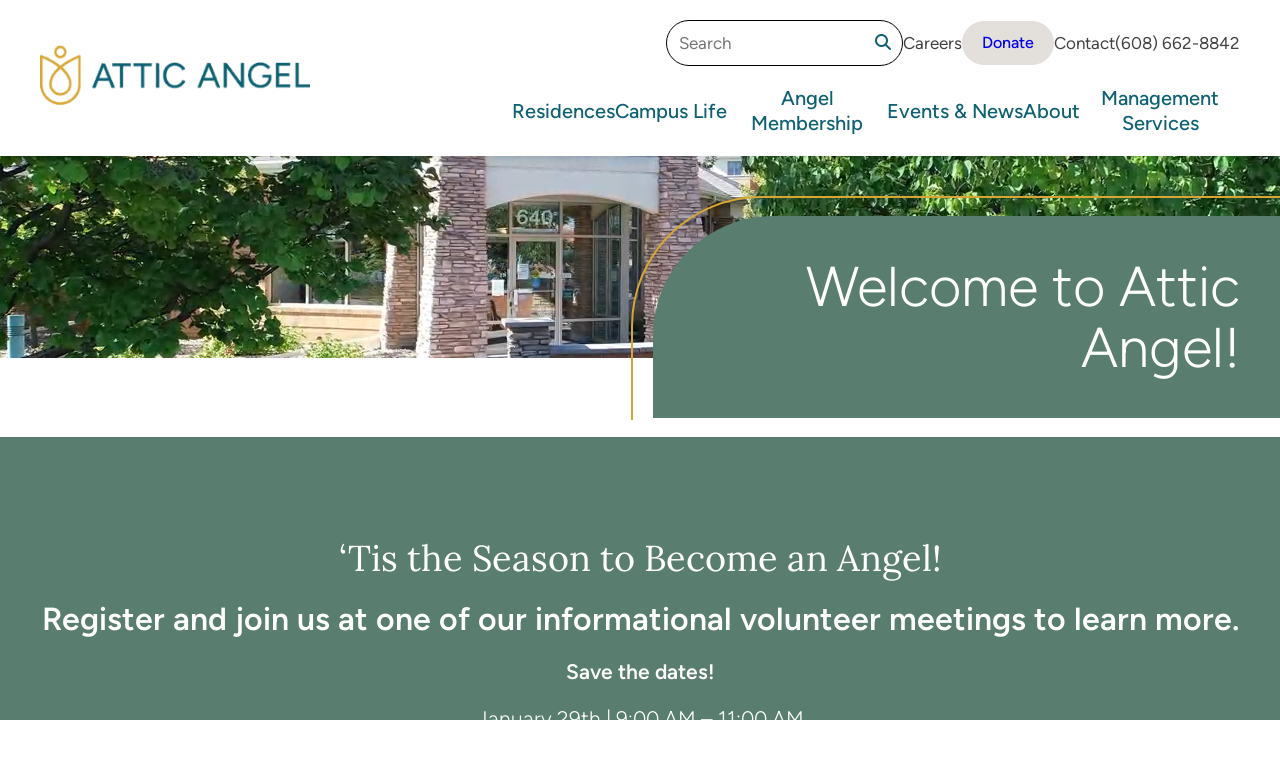

--- FILE ---
content_type: text/html; charset=UTF-8
request_url: https://atticangel.org/
body_size: 12756
content:
<!DOCTYPE html>
<html xmlns="http://www.w3.org/1999/xhtml" lang="en">
<head>
	<title>Senior Living &amp; Community Support in Middleton, WI | Attic Angel</title>
    
    <meta name="viewport" content="width=device-width, maximum-scale=1.0, initial-scale=1, user-scalable=no">
	<meta http-equiv="Content-Type" content="text/html; charset=UTF-8" />
	
	<link rel='dns-prefetch' href='//www.gstatic.com' />
    <link rel="preconnect" crossorigin="anonymous" href="https://www.gstatic.com" />

    <link rel='dns-prefetch' href='//www.googletagmanager.com' />
    <link rel="preconnect" crossorigin="anonymous" href="https://www.googletagmanager.com" />

    <link rel='dns-prefetch' href='//www.google-analytics.com' />
    <link rel="preconnect" href="https://www.google-analytics.com/">

	<meta name='robots' content='index, follow, max-image-preview:large, max-snippet:-1, max-video-preview:-1' />
	<style>img:is([sizes="auto" i], [sizes^="auto," i]) { contain-intrinsic-size: 3000px 1500px }</style>
	        <!-- Google Tag Manager -->
        <script>(function(w,d,s,l,i){w[l]=w[l]||[];w[l].push({'gtm.start':
        new Date().getTime(),event:'gtm.js'});var f=d.getElementsByTagName(s)[0],
        j=d.createElement(s),dl=l!='dataLayer'?'&l='+l:'';j.async=true;j.src=
        'https://www.googletagmanager.com/gtm.js?id='+i+dl;f.parentNode.insertBefore(j,f);
        })(window,document,'script','dataLayer','KF5QQ8D2');</script>
        <!-- End Google Tag Manager -->
        
	<!-- This site is optimized with the Yoast SEO plugin v26.5 - https://yoast.com/wordpress/plugins/seo/ -->
	<meta name="description" content="Attic Angel offers senior living, assisted care, and memory support in Middleton, WI. Discover a caring, engaging environment tailored to your lifestyle needs." />
	<link rel="canonical" href="https://atticangel.org/" />
	<meta property="og:locale" content="en_US" />
	<meta property="og:type" content="website" />
	<meta property="og:title" content="Senior Living &amp; Community Support in Middleton, WI | Attic Angel" />
	<meta property="og:description" content="Attic Angel offers senior living, assisted care, and memory support in Middleton, WI. Discover a caring, engaging environment tailored to your lifestyle needs." />
	<meta property="og:url" content="https://atticangel.org/" />
	<meta property="og:site_name" content="Attic Angel" />
	<meta property="article:modified_time" content="2025-11-17T23:09:29+00:00" />
	<meta property="og:image" content="https://atticangel.org/wp-content/uploads/2024/07/balcony-Penns-20220926_023a.webp" />
	<meta property="og:image:width" content="1200" />
	<meta property="og:image:height" content="800" />
	<meta property="og:image:type" content="image/webp" />
	<meta name="twitter:card" content="summary_large_image" />
	<script type="application/ld+json" class="yoast-schema-graph">{"@context":"https://schema.org","@graph":[{"@type":"WebPage","@id":"https://atticangel.org/","url":"https://atticangel.org/","name":"Senior Living & Community Support in Middleton, WI | Attic Angel","isPartOf":{"@id":"https://atticangel.org/#website"},"primaryImageOfPage":{"@id":"https://atticangel.org/#primaryimage"},"image":{"@id":"https://atticangel.org/#primaryimage"},"thumbnailUrl":"https://atticangel.org/wp-content/uploads/2024/07/balcony-Penns-20220926_023a.webp","datePublished":"2024-07-10T21:52:05+00:00","dateModified":"2025-11-17T23:09:29+00:00","description":"Attic Angel offers senior living, assisted care, and memory support in Middleton, WI. Discover a caring, engaging environment tailored to your lifestyle needs.","breadcrumb":{"@id":"https://atticangel.org/#breadcrumb"},"inLanguage":"en-US","potentialAction":[{"@type":"ReadAction","target":["https://atticangel.org/"]}]},{"@type":"ImageObject","inLanguage":"en-US","@id":"https://atticangel.org/#primaryimage","url":"https://atticangel.org/wp-content/uploads/2024/07/balcony-Penns-20220926_023a.webp","contentUrl":"https://atticangel.org/wp-content/uploads/2024/07/balcony-Penns-20220926_023a.webp","width":1200,"height":800},{"@type":"BreadcrumbList","@id":"https://atticangel.org/#breadcrumb","itemListElement":[{"@type":"ListItem","position":1,"name":"Home"}]},{"@type":"WebSite","@id":"https://atticangel.org/#website","url":"https://atticangel.org/","name":"Attic Angel","description":"The unique and historic world of hometown philanthropy, care for community, and exceptional senior living","potentialAction":[{"@type":"SearchAction","target":{"@type":"EntryPoint","urlTemplate":"https://atticangel.org/?s={search_term_string}"},"query-input":{"@type":"PropertyValueSpecification","valueRequired":true,"valueName":"search_term_string"}}],"inLanguage":"en-US"}]}</script>
	<!-- / Yoast SEO plugin. -->


<link rel='dns-prefetch' href='//cdn.jsdelivr.net' />
<link rel='stylesheet' id='fontawesome-css' href='https://atticangel.org/wp-content/themes/wordexpresso/css/fontawesome.min.css?ver=6.4.2' type='text/css' media='all' />
<link rel='stylesheet' id='wp-block-library-css' href='https://atticangel.org/wp-includes/css/dist/block-library/style.min.css?ver=6.8.3' type='text/css' media='all' />
<link rel='stylesheet' id='wordexpresso-css' href='https://atticangel.org/wp-content/themes/wordexpresso/css/wordexpresso.min.css?ver=1.3.2' type='text/css' media='all' />
<style id='wp-block-library-theme-inline-css' type='text/css'>
.wp-block-audio :where(figcaption){color:#555;font-size:13px;text-align:center}.is-dark-theme .wp-block-audio :where(figcaption){color:#ffffffa6}.wp-block-audio{margin:0 0 1em}.wp-block-code{border:1px solid #ccc;border-radius:4px;font-family:Menlo,Consolas,monaco,monospace;padding:.8em 1em}.wp-block-embed :where(figcaption){color:#555;font-size:13px;text-align:center}.is-dark-theme .wp-block-embed :where(figcaption){color:#ffffffa6}.wp-block-embed{margin:0 0 1em}.blocks-gallery-caption{color:#555;font-size:13px;text-align:center}.is-dark-theme .blocks-gallery-caption{color:#ffffffa6}:root :where(.wp-block-image figcaption){color:#555;font-size:13px;text-align:center}.is-dark-theme :root :where(.wp-block-image figcaption){color:#ffffffa6}.wp-block-image{margin:0 0 1em}.wp-block-pullquote{border-bottom:4px solid;border-top:4px solid;color:currentColor;margin-bottom:1.75em}.wp-block-pullquote cite,.wp-block-pullquote footer,.wp-block-pullquote__citation{color:currentColor;font-size:.8125em;font-style:normal;text-transform:uppercase}.wp-block-quote{border-left:.25em solid;margin:0 0 1.75em;padding-left:1em}.wp-block-quote cite,.wp-block-quote footer{color:currentColor;font-size:.8125em;font-style:normal;position:relative}.wp-block-quote:where(.has-text-align-right){border-left:none;border-right:.25em solid;padding-left:0;padding-right:1em}.wp-block-quote:where(.has-text-align-center){border:none;padding-left:0}.wp-block-quote.is-large,.wp-block-quote.is-style-large,.wp-block-quote:where(.is-style-plain){border:none}.wp-block-search .wp-block-search__label{font-weight:700}.wp-block-search__button{border:1px solid #ccc;padding:.375em .625em}:where(.wp-block-group.has-background){padding:1.25em 2.375em}.wp-block-separator.has-css-opacity{opacity:.4}.wp-block-separator{border:none;border-bottom:2px solid;margin-left:auto;margin-right:auto}.wp-block-separator.has-alpha-channel-opacity{opacity:1}.wp-block-separator:not(.is-style-wide):not(.is-style-dots){width:100px}.wp-block-separator.has-background:not(.is-style-dots){border-bottom:none;height:1px}.wp-block-separator.has-background:not(.is-style-wide):not(.is-style-dots){height:2px}.wp-block-table{margin:0 0 1em}.wp-block-table td,.wp-block-table th{word-break:normal}.wp-block-table :where(figcaption){color:#555;font-size:13px;text-align:center}.is-dark-theme .wp-block-table :where(figcaption){color:#ffffffa6}.wp-block-video :where(figcaption){color:#555;font-size:13px;text-align:center}.is-dark-theme .wp-block-video :where(figcaption){color:#ffffffa6}.wp-block-video{margin:0 0 1em}:root :where(.wp-block-template-part.has-background){margin-bottom:0;margin-top:0;padding:1.25em 2.375em}
</style>
<style id='global-styles-inline-css' type='text/css'>
:root{--wp--preset--aspect-ratio--square: 1;--wp--preset--aspect-ratio--4-3: 4/3;--wp--preset--aspect-ratio--3-4: 3/4;--wp--preset--aspect-ratio--3-2: 3/2;--wp--preset--aspect-ratio--2-3: 2/3;--wp--preset--aspect-ratio--16-9: 16/9;--wp--preset--aspect-ratio--9-16: 9/16;--wp--preset--color--black: #414042;--wp--preset--color--cyan-bluish-gray: #abb8c3;--wp--preset--color--white: #ffffff;--wp--preset--color--pale-pink: #f78da7;--wp--preset--color--vivid-red: #cf2e2e;--wp--preset--color--luminous-vivid-orange: #ff6900;--wp--preset--color--luminous-vivid-amber: #fcb900;--wp--preset--color--light-green-cyan: #7bdcb5;--wp--preset--color--vivid-green-cyan: #00d084;--wp--preset--color--pale-cyan-blue: #8ed1fc;--wp--preset--color--vivid-cyan-blue: #0693e3;--wp--preset--color--vivid-purple: #9b51e0;--wp--preset--color--dark-blue: #0E6172;--wp--preset--color--light-blue: #90B6B8;--wp--preset--color--dark-gray: #414042;--wp--preset--color--light-gray: #E3DFDA;--wp--preset--color--green: #597D6F;--wp--preset--color--gold: #D8A635;--wp--preset--color--off-white: #f6f7f6;--wp--preset--color--light-beige: #F7F5F4;--wp--preset--gradient--vivid-cyan-blue-to-vivid-purple: linear-gradient(135deg,rgba(6,147,227,1) 0%,rgb(155,81,224) 100%);--wp--preset--gradient--light-green-cyan-to-vivid-green-cyan: linear-gradient(135deg,rgb(122,220,180) 0%,rgb(0,208,130) 100%);--wp--preset--gradient--luminous-vivid-amber-to-luminous-vivid-orange: linear-gradient(135deg,rgba(252,185,0,1) 0%,rgba(255,105,0,1) 100%);--wp--preset--gradient--luminous-vivid-orange-to-vivid-red: linear-gradient(135deg,rgba(255,105,0,1) 0%,rgb(207,46,46) 100%);--wp--preset--gradient--very-light-gray-to-cyan-bluish-gray: linear-gradient(135deg,rgb(238,238,238) 0%,rgb(169,184,195) 100%);--wp--preset--gradient--cool-to-warm-spectrum: linear-gradient(135deg,rgb(74,234,220) 0%,rgb(151,120,209) 20%,rgb(207,42,186) 40%,rgb(238,44,130) 60%,rgb(251,105,98) 80%,rgb(254,248,76) 100%);--wp--preset--gradient--blush-light-purple: linear-gradient(135deg,rgb(255,206,236) 0%,rgb(152,150,240) 100%);--wp--preset--gradient--blush-bordeaux: linear-gradient(135deg,rgb(254,205,165) 0%,rgb(254,45,45) 50%,rgb(107,0,62) 100%);--wp--preset--gradient--luminous-dusk: linear-gradient(135deg,rgb(255,203,112) 0%,rgb(199,81,192) 50%,rgb(65,88,208) 100%);--wp--preset--gradient--pale-ocean: linear-gradient(135deg,rgb(255,245,203) 0%,rgb(182,227,212) 50%,rgb(51,167,181) 100%);--wp--preset--gradient--electric-grass: linear-gradient(135deg,rgb(202,248,128) 0%,rgb(113,206,126) 100%);--wp--preset--gradient--midnight: linear-gradient(135deg,rgb(2,3,129) 0%,rgb(40,116,252) 100%);--wp--preset--font-size--small: 13px;--wp--preset--font-size--medium: 20px;--wp--preset--font-size--large: 36px;--wp--preset--font-size--x-large: 42px;--wp--preset--font-size--h-1: 56px;--wp--preset--font-size--h-2: 36px;--wp--preset--font-size--h-3: 32px;--wp--preset--font-size--h-4: 26px;--wp--preset--font-size--h-5: 21px;--wp--preset--font-size--h-6: 18px;--wp--preset--font-size--body: 17px;--wp--preset--font-size--body-large: 28px;--wp--preset--font-size--body-medium: 20px;--wp--preset--font-size--body-small: 16px;--wp--preset--font-size--body-extra-small: 14px;--wp--preset--font-size--body-quote: 24px;--wp--preset--font-family--figtree: "Figtree", sans-serif;--wp--preset--font-family--lora: "Lora", serif;--wp--preset--spacing--20: 0.44rem;--wp--preset--spacing--30: 0.67rem;--wp--preset--spacing--40: 1rem;--wp--preset--spacing--50: 1.5rem;--wp--preset--spacing--60: 2.25rem;--wp--preset--spacing--70: 3.38rem;--wp--preset--spacing--80: 5.06rem;--wp--preset--shadow--natural: 6px 6px 9px rgba(0, 0, 0, 0.2);--wp--preset--shadow--deep: 12px 12px 50px rgba(0, 0, 0, 0.4);--wp--preset--shadow--sharp: 6px 6px 0px rgba(0, 0, 0, 0.2);--wp--preset--shadow--outlined: 6px 6px 0px -3px rgba(255, 255, 255, 1), 6px 6px rgba(0, 0, 0, 1);--wp--preset--shadow--crisp: 6px 6px 0px rgba(0, 0, 0, 1);}.wp-block-group{--wp--preset--color--white: #ffffff;--wp--preset--color--dark-blue: #0E6172;--wp--preset--color--light-gray: #E3DFDA;--wp--preset--color--light-beige: #F7F5F4;--wp--preset--color--green: #597D6F;}:root { --wp--style--global--content-size: 1020px;--wp--style--global--wide-size: 1220px; }:where(body) { margin: 0; }.wp-site-blocks > .alignleft { float: left; margin-right: 2em; }.wp-site-blocks > .alignright { float: right; margin-left: 2em; }.wp-site-blocks > .aligncenter { justify-content: center; margin-left: auto; margin-right: auto; }:where(.is-layout-flex){gap: 0.5em;}:where(.is-layout-grid){gap: 0.5em;}.is-layout-flow > .alignleft{float: left;margin-inline-start: 0;margin-inline-end: 2em;}.is-layout-flow > .alignright{float: right;margin-inline-start: 2em;margin-inline-end: 0;}.is-layout-flow > .aligncenter{margin-left: auto !important;margin-right: auto !important;}.is-layout-constrained > .alignleft{float: left;margin-inline-start: 0;margin-inline-end: 2em;}.is-layout-constrained > .alignright{float: right;margin-inline-start: 2em;margin-inline-end: 0;}.is-layout-constrained > .aligncenter{margin-left: auto !important;margin-right: auto !important;}.is-layout-constrained > :where(:not(.alignleft):not(.alignright):not(.alignfull)){max-width: var(--wp--style--global--content-size);margin-left: auto !important;margin-right: auto !important;}.is-layout-constrained > .alignwide{max-width: var(--wp--style--global--wide-size);}body .is-layout-flex{display: flex;}.is-layout-flex{flex-wrap: wrap;align-items: center;}.is-layout-flex > :is(*, div){margin: 0;}body .is-layout-grid{display: grid;}.is-layout-grid > :is(*, div){margin: 0;}body{color: var(--wp--preset--color--dark-gray);font-family: var(--wp--preset--font-family--figtree);font-size: var(--wp--preset--font-size--body);font-weight: 400;line-height: 1.47;padding-top: 0px;padding-right: 0px;padding-bottom: 0px;padding-left: 0px;}a:where(:not(.wp-element-button)){color: var(--wp--preset--color--dark-blue);font-weight: 600;text-decoration: none;}:root :where(a:where(:not(.wp-element-button)):hover){color: var(--wp--preset--color--dark-blue);font-weight: 600;text-decoration: none;}h1{color: var(--wp--preset--color--green);font-size: var(--wp--preset--font-size--h-1);font-weight: 300;line-height: 1.09;}h2{font-family: var(--wp--preset--font-family--lora);font-size: var(--wp--preset--font-size--h-2);font-weight: 400;line-height: 1.22;}h3{color: var(--wp--preset--color--green);font-size: var(--wp--preset--font-size--h-3);font-weight: 300;line-height: 1.2;}h4{font-family: var(--wp--preset--font-family--lora);font-size: var(--wp--preset--font-size--h-4);font-weight: 400;line-height: 1.3;}h5{color: var(--wp--preset--color--green);font-size: var(--wp--preset--font-size--h-5);font-weight: 300;line-height: 1.33;}h6{color: var(--wp--preset--color--green);font-size: var(--wp--preset--font-size--h-6);font-weight: 600;line-height: 1.27;}:root :where(.wp-element-button, .wp-block-button__link){background-color: transparent;border-radius: 24px;border-color: var(--wp--preset--color--dark-blue);border-width: 2px;border-style: solid;color: var(--wp--preset--color--dark-blue);font-family: inherit;font-size: var(--wp--preset--font-size--small);line-height: inherit;padding-top: 12px;padding-right: 36px;padding-bottom: 12px;padding-left: 36px;text-decoration: none;text-transform: none;}.has-black-color{color: var(--wp--preset--color--black) !important;}.has-cyan-bluish-gray-color{color: var(--wp--preset--color--cyan-bluish-gray) !important;}.has-white-color{color: var(--wp--preset--color--white) !important;}.has-pale-pink-color{color: var(--wp--preset--color--pale-pink) !important;}.has-vivid-red-color{color: var(--wp--preset--color--vivid-red) !important;}.has-luminous-vivid-orange-color{color: var(--wp--preset--color--luminous-vivid-orange) !important;}.has-luminous-vivid-amber-color{color: var(--wp--preset--color--luminous-vivid-amber) !important;}.has-light-green-cyan-color{color: var(--wp--preset--color--light-green-cyan) !important;}.has-vivid-green-cyan-color{color: var(--wp--preset--color--vivid-green-cyan) !important;}.has-pale-cyan-blue-color{color: var(--wp--preset--color--pale-cyan-blue) !important;}.has-vivid-cyan-blue-color{color: var(--wp--preset--color--vivid-cyan-blue) !important;}.has-vivid-purple-color{color: var(--wp--preset--color--vivid-purple) !important;}.has-dark-blue-color{color: var(--wp--preset--color--dark-blue) !important;}.has-light-blue-color{color: var(--wp--preset--color--light-blue) !important;}.has-dark-gray-color{color: var(--wp--preset--color--dark-gray) !important;}.has-light-gray-color{color: var(--wp--preset--color--light-gray) !important;}.has-green-color{color: var(--wp--preset--color--green) !important;}.has-gold-color{color: var(--wp--preset--color--gold) !important;}.has-off-white-color{color: var(--wp--preset--color--off-white) !important;}.has-light-beige-color{color: var(--wp--preset--color--light-beige) !important;}.has-black-background-color{background-color: var(--wp--preset--color--black) !important;}.has-cyan-bluish-gray-background-color{background-color: var(--wp--preset--color--cyan-bluish-gray) !important;}.has-white-background-color{background-color: var(--wp--preset--color--white) !important;}.has-pale-pink-background-color{background-color: var(--wp--preset--color--pale-pink) !important;}.has-vivid-red-background-color{background-color: var(--wp--preset--color--vivid-red) !important;}.has-luminous-vivid-orange-background-color{background-color: var(--wp--preset--color--luminous-vivid-orange) !important;}.has-luminous-vivid-amber-background-color{background-color: var(--wp--preset--color--luminous-vivid-amber) !important;}.has-light-green-cyan-background-color{background-color: var(--wp--preset--color--light-green-cyan) !important;}.has-vivid-green-cyan-background-color{background-color: var(--wp--preset--color--vivid-green-cyan) !important;}.has-pale-cyan-blue-background-color{background-color: var(--wp--preset--color--pale-cyan-blue) !important;}.has-vivid-cyan-blue-background-color{background-color: var(--wp--preset--color--vivid-cyan-blue) !important;}.has-vivid-purple-background-color{background-color: var(--wp--preset--color--vivid-purple) !important;}.has-dark-blue-background-color{background-color: var(--wp--preset--color--dark-blue) !important;}.has-light-blue-background-color{background-color: var(--wp--preset--color--light-blue) !important;}.has-dark-gray-background-color{background-color: var(--wp--preset--color--dark-gray) !important;}.has-light-gray-background-color{background-color: var(--wp--preset--color--light-gray) !important;}.has-green-background-color{background-color: var(--wp--preset--color--green) !important;}.has-gold-background-color{background-color: var(--wp--preset--color--gold) !important;}.has-off-white-background-color{background-color: var(--wp--preset--color--off-white) !important;}.has-light-beige-background-color{background-color: var(--wp--preset--color--light-beige) !important;}.has-black-border-color{border-color: var(--wp--preset--color--black) !important;}.has-cyan-bluish-gray-border-color{border-color: var(--wp--preset--color--cyan-bluish-gray) !important;}.has-white-border-color{border-color: var(--wp--preset--color--white) !important;}.has-pale-pink-border-color{border-color: var(--wp--preset--color--pale-pink) !important;}.has-vivid-red-border-color{border-color: var(--wp--preset--color--vivid-red) !important;}.has-luminous-vivid-orange-border-color{border-color: var(--wp--preset--color--luminous-vivid-orange) !important;}.has-luminous-vivid-amber-border-color{border-color: var(--wp--preset--color--luminous-vivid-amber) !important;}.has-light-green-cyan-border-color{border-color: var(--wp--preset--color--light-green-cyan) !important;}.has-vivid-green-cyan-border-color{border-color: var(--wp--preset--color--vivid-green-cyan) !important;}.has-pale-cyan-blue-border-color{border-color: var(--wp--preset--color--pale-cyan-blue) !important;}.has-vivid-cyan-blue-border-color{border-color: var(--wp--preset--color--vivid-cyan-blue) !important;}.has-vivid-purple-border-color{border-color: var(--wp--preset--color--vivid-purple) !important;}.has-dark-blue-border-color{border-color: var(--wp--preset--color--dark-blue) !important;}.has-light-blue-border-color{border-color: var(--wp--preset--color--light-blue) !important;}.has-dark-gray-border-color{border-color: var(--wp--preset--color--dark-gray) !important;}.has-light-gray-border-color{border-color: var(--wp--preset--color--light-gray) !important;}.has-green-border-color{border-color: var(--wp--preset--color--green) !important;}.has-gold-border-color{border-color: var(--wp--preset--color--gold) !important;}.has-off-white-border-color{border-color: var(--wp--preset--color--off-white) !important;}.has-light-beige-border-color{border-color: var(--wp--preset--color--light-beige) !important;}.has-vivid-cyan-blue-to-vivid-purple-gradient-background{background: var(--wp--preset--gradient--vivid-cyan-blue-to-vivid-purple) !important;}.has-light-green-cyan-to-vivid-green-cyan-gradient-background{background: var(--wp--preset--gradient--light-green-cyan-to-vivid-green-cyan) !important;}.has-luminous-vivid-amber-to-luminous-vivid-orange-gradient-background{background: var(--wp--preset--gradient--luminous-vivid-amber-to-luminous-vivid-orange) !important;}.has-luminous-vivid-orange-to-vivid-red-gradient-background{background: var(--wp--preset--gradient--luminous-vivid-orange-to-vivid-red) !important;}.has-very-light-gray-to-cyan-bluish-gray-gradient-background{background: var(--wp--preset--gradient--very-light-gray-to-cyan-bluish-gray) !important;}.has-cool-to-warm-spectrum-gradient-background{background: var(--wp--preset--gradient--cool-to-warm-spectrum) !important;}.has-blush-light-purple-gradient-background{background: var(--wp--preset--gradient--blush-light-purple) !important;}.has-blush-bordeaux-gradient-background{background: var(--wp--preset--gradient--blush-bordeaux) !important;}.has-luminous-dusk-gradient-background{background: var(--wp--preset--gradient--luminous-dusk) !important;}.has-pale-ocean-gradient-background{background: var(--wp--preset--gradient--pale-ocean) !important;}.has-electric-grass-gradient-background{background: var(--wp--preset--gradient--electric-grass) !important;}.has-midnight-gradient-background{background: var(--wp--preset--gradient--midnight) !important;}.has-small-font-size{font-size: var(--wp--preset--font-size--small) !important;}.has-medium-font-size{font-size: var(--wp--preset--font-size--medium) !important;}.has-large-font-size{font-size: var(--wp--preset--font-size--large) !important;}.has-x-large-font-size{font-size: var(--wp--preset--font-size--x-large) !important;}.has-h-1-font-size{font-size: var(--wp--preset--font-size--h-1) !important;}.has-h-2-font-size{font-size: var(--wp--preset--font-size--h-2) !important;}.has-h-3-font-size{font-size: var(--wp--preset--font-size--h-3) !important;}.has-h-4-font-size{font-size: var(--wp--preset--font-size--h-4) !important;}.has-h-5-font-size{font-size: var(--wp--preset--font-size--h-5) !important;}.has-h-6-font-size{font-size: var(--wp--preset--font-size--h-6) !important;}.has-body-font-size{font-size: var(--wp--preset--font-size--body) !important;}.has-body-large-font-size{font-size: var(--wp--preset--font-size--body-large) !important;}.has-body-medium-font-size{font-size: var(--wp--preset--font-size--body-medium) !important;}.has-body-small-font-size{font-size: var(--wp--preset--font-size--body-small) !important;}.has-body-extra-small-font-size{font-size: var(--wp--preset--font-size--body-extra-small) !important;}.has-body-quote-font-size{font-size: var(--wp--preset--font-size--body-quote) !important;}.has-figtree-font-family{font-family: var(--wp--preset--font-family--figtree) !important;}.has-lora-font-family{font-family: var(--wp--preset--font-family--lora) !important;}.wp-block-group.has-white-color{color: var(--wp--preset--color--white) !important;}.wp-block-group.has-dark-blue-color{color: var(--wp--preset--color--dark-blue) !important;}.wp-block-group.has-light-gray-color{color: var(--wp--preset--color--light-gray) !important;}.wp-block-group.has-light-beige-color{color: var(--wp--preset--color--light-beige) !important;}.wp-block-group.has-green-color{color: var(--wp--preset--color--green) !important;}.wp-block-group.has-white-background-color{background-color: var(--wp--preset--color--white) !important;}.wp-block-group.has-dark-blue-background-color{background-color: var(--wp--preset--color--dark-blue) !important;}.wp-block-group.has-light-gray-background-color{background-color: var(--wp--preset--color--light-gray) !important;}.wp-block-group.has-light-beige-background-color{background-color: var(--wp--preset--color--light-beige) !important;}.wp-block-group.has-green-background-color{background-color: var(--wp--preset--color--green) !important;}.wp-block-group.has-white-border-color{border-color: var(--wp--preset--color--white) !important;}.wp-block-group.has-dark-blue-border-color{border-color: var(--wp--preset--color--dark-blue) !important;}.wp-block-group.has-light-gray-border-color{border-color: var(--wp--preset--color--light-gray) !important;}.wp-block-group.has-light-beige-border-color{border-color: var(--wp--preset--color--light-beige) !important;}.wp-block-group.has-green-border-color{border-color: var(--wp--preset--color--green) !important;}
:root :where(.wp-block-button .wp-block-button__link){background-color: transparent;border-radius: 24px;border-color: var(--wp--preset--color--dark-blue);border-width: 2px;border-style: solid;color: var(--wp--preset--color--dark-blue);font-size: var(--wp--preset--font-size--small);padding-top: 12px;padding-right: 36px;padding-bottom: 12px;padding-left: 36px;text-transform: uppercase;}
:where(.wp-block-post-template.is-layout-flex){gap: 1.25em;}:where(.wp-block-post-template.is-layout-grid){gap: 1.25em;}
:where(.wp-block-columns.is-layout-flex){gap: 2em;}:where(.wp-block-columns.is-layout-grid){gap: 2em;}
:root :where(.wp-block-pullquote){font-size: 1.5em;line-height: 1.6;}
</style>
<link rel='stylesheet' id='slick-css' href='https://cdn.jsdelivr.net/npm/slick-carousel@1.8.1/slick/slick.min.css?ver=1.8.1' type='text/css' media='all' />
<link rel='stylesheet' id='slick-theme-css' href='https://cdn.jsdelivr.net/npm/slick-carousel@1.8.1/slick/slick-theme.min.css?ver=1.8.1' type='text/css' media='all' />
<link rel='stylesheet' id='main-css' href='https://atticangel.org/wp-content/themes/attic-angel/style.css?ver=1.0.31' type='text/css' media='all' />
        <!-- Google Tag Manager -->
<script>(function(w,d,s,l,i){w[l]=w[l]||[];w[l].push({'gtm.start':
new Date().getTime(),event:'gtm.js'});var f=d.getElementsByTagName(s)[0],
j=d.createElement(s),dl=l!='dataLayer'?'&l='+l:'';j.async=true;j.src=
'https://www.googletagmanager.com/gtm.js?id='+i+dl;f.parentNode.insertBefore(j,f);
})(window,document,'script','dataLayer','GTM-KF5QQ8D2');</script>
<!-- End Google Tag Manager -->
            <meta name="theme-color" content="">
            <!-- Google Tag Manager -->
<script>(function(w,d,s,l,i){w[l]=w[l]||[];w[l].push({'gtm.start':
new Date().getTime(),event:'gtm.js'});var f=d.getElementsByTagName(s)[0],
j=d.createElement(s),dl=l!='dataLayer'?'&l='+l:'';j.async=true;j.src=
'https://www.googletagmanager.com/gtm.js?id='+i+dl;f.parentNode.insertBefore(j,f);
})(window,document,'script','dataLayer','GTM-NJH2V4H7');</script>
<!-- End Google Tag Manager -->

<meta name="google-site-verification" content="fBaQ9N68gP2jOKSNfZI663H9F-25K8wFzEz9Ak8BmLU" /><style class='wp-fonts-local' type='text/css'>
@font-face{font-family:Figtree;font-style:normal;font-weight:400;font-display:fallback;src:url('https://atticangel.org/wp-content/themes/attic-angel/assets/font/Figtree-Regular.woff2') format('woff2');font-stretch:normal;}
@font-face{font-family:Figtree;font-style:italic;font-weight:400;font-display:fallback;src:url('https://atticangel.org/wp-content/themes/attic-angel/assets/font/Figtree-Italic.woff2') format('woff2');font-stretch:normal;}
@font-face{font-family:Figtree;font-style:normal;font-weight:300;font-display:fallback;src:url('https://atticangel.org/wp-content/themes/attic-angel/assets/font/Figtree-Light.woff2') format('woff2');font-stretch:normal;}
@font-face{font-family:Figtree;font-style:italic;font-weight:300;font-display:fallback;src:url('https://atticangel.org/wp-content/themes/attic-angel/assets/font/Figtree-LightItalic.woff2') format('woff2');font-stretch:normal;}
@font-face{font-family:Figtree;font-style:normal;font-weight:500;font-display:fallback;src:url('https://atticangel.org/wp-content/themes/attic-angel/assets/font/Figtree-Medium.woff2') format('woff2');font-stretch:normal;}
@font-face{font-family:Figtree;font-style:italic;font-weight:500;font-display:fallback;src:url('https://atticangel.org/wp-content/themes/attic-angel/assets/font/Figtree-MediumItalic.woff2') format('woff2');font-stretch:normal;}
@font-face{font-family:Figtree;font-style:normal;font-weight:600;font-display:fallback;src:url('https://atticangel.org/wp-content/themes/attic-angel/assets/font/Figtree-SemiBold.woff2') format('woff2');font-stretch:normal;}
@font-face{font-family:Figtree;font-style:italic;font-weight:600;font-display:fallback;src:url('https://atticangel.org/wp-content/themes/attic-angel/assets/font/Figtree-SemiBoldItalic.woff2') format('woff2');font-stretch:normal;}
@font-face{font-family:Lora;font-style:normal;font-weight:400;font-display:fallback;src:url('https://atticangel.org/wp-content/themes/attic-angel/assets/font/Lora-Regular.woff2') format('woff2');font-stretch:normal;}
@font-face{font-family:Lora;font-style:italic;font-weight:400;font-display:fallback;src:url('https://atticangel.org/wp-content/themes/attic-angel/assets/font/Lora-Italic.woff2') format('woff2');font-stretch:normal;}
</style>
<link rel="icon" href="https://atticangel.org/wp-content/uploads/2024/09/cropped-Attic-Angel-Favicon-32x32.png" sizes="32x32" />
<link rel="icon" href="https://atticangel.org/wp-content/uploads/2024/09/cropped-Attic-Angel-Favicon-192x192.png" sizes="192x192" />
<link rel="apple-touch-icon" href="https://atticangel.org/wp-content/uploads/2024/09/cropped-Attic-Angel-Favicon-180x180.png" />
<meta name="msapplication-TileImage" content="https://atticangel.org/wp-content/uploads/2024/09/cropped-Attic-Angel-Favicon-270x270.png" />
	
</head>
<body class="home wp-singular page-template-default page page-id-203 wp-theme-wordexpresso wp-child-theme-attic-angel">
<!-- Google Tag Manager (noscript) -->
<noscript><iframe src="https://www.googletagmanager.com/ns.html?id=GTM-NJH2V4H7"
height="0" width="0" style="display:none;visibility:hidden"></iframe></noscript>
<!-- End Google Tag Manager (noscript) -->
        <!-- Google Tag Manager (noscript) -->
        <noscript><iframe src="https://www.googletagmanager.com/ns.html?id=KF5QQ8D2"
        height="0" width="0" style="display:none;visibility:hidden"></iframe></noscript>
        <!-- End Google Tag Manager (noscript) -->
        	<a class="skip-main" href="#page_content">Skip to main content</a>

	<div class="page-wrapper">
		<header id="header_main">
			<div id="top">
	<div class="container">
		<form role="search" method="get" class="search-form" action="https://atticangel.org/">
	    	<label class="sr-only" for="search_term_696be6b494236">Search</label>
    <meta itemprop="target" content="https://atticangel.org/search?q={s}" />
    <input type="search" class="search-field"
           placeholder="Search" id="search_term_696be6b494236"
           value="" name="s"
           title="Search for:" />
        <button type="submit">
        <span class="sr-only">Submit</span>
        <i class="fa fa-search" aria-hidden="true"></i>
    </button>
</form>		<div id="utility_menu__wrapper" class="navigation-menu"><ul id="menu-utility-menu" class="menu"><li id="menu-item-98" class="menu-item menu-item-type-post_type menu-item-object-page menu-item-98"><a href="https://atticangel.org/careers/" data-image="https://atticangel.org/wp-content/uploads/2024/07/sample-menu-image.png">Careers</a></li>
<li id="menu-item-457" class="button menu-item menu-item-type-custom menu-item-object-custom menu-item-457"><a target="_blank" href="https://interland3.donorperfect.net/weblink/weblink.aspx?name=E362243&#038;id=2" data-image="https://atticangel.org/wp-content/uploads/2024/07/sample-menu-image.png">Donate</a></li>
<li id="menu-item-99" class="menu-item menu-item-type-post_type menu-item-object-page menu-item-99"><a href="https://atticangel.org/contact/" data-image="https://atticangel.org/wp-content/uploads/2024/07/sample-menu-image.png">Contact</a></li>
<li id="menu-item-101" class="menu-item menu-item-type-custom menu-item-object-custom menu-item-101"><a href="tel:608-662-8842" data-image="https://atticangel.org/wp-content/uploads/2024/07/sample-menu-image.png">(608) 662-8842</a></li>
</ul></div> 
	</div>
</div>
<div id="bottom">
	<div class="container">
		<a href="https://atticangel.org/" id="logo">
			<img width="300" height="65" src="https://atticangel.org/wp-content/uploads/2024/09/Attic-Angel-Logo-Horz-WEB-Color-300x65.png" class="attachment-medium size-medium" alt="" decoding="async" srcset="https://atticangel.org/wp-content/uploads/2024/09/Attic-Angel-Logo-Horz-WEB-Color-300x65.png 300w, https://atticangel.org/wp-content/uploads/2024/09/Attic-Angel-Logo-Horz-WEB-Color-1024x221.png 1024w, https://atticangel.org/wp-content/uploads/2024/09/Attic-Angel-Logo-Horz-WEB-Color-768x166.png 768w, https://atticangel.org/wp-content/uploads/2024/09/Attic-Angel-Logo-Horz-WEB-Color.png 1200w" sizes="(max-width: 300px) 100vw, 300px" />		</a>

		<div id="main_menu__wrapper" class="navigation-menu"><ul id="menu-main-menu" class="menu"><li id="menu-item-450" class="menu-item menu-item-type-custom menu-item-object-custom menu-item-has-children menu-item-450"><a href="#" data-image="https://atticangel.org/wp-content/uploads/2024/08/happy-couple-bench-crop-scaled.jpg">Residences</a>
<ul class="sub-menu" data-placeholder="1">
	<li id="menu-item-85" class="menu-item menu-item-type-post_type menu-item-object-page menu-item-85"><a href="https://atticangel.org/residences/independent-living/" data-image="https://atticangel.org/wp-content/uploads/2024/08/happy-couple-bench-crop-scaled.jpg">Independent Living</a></li>
	<li id="menu-item-81" class="menu-item menu-item-type-post_type menu-item-object-page menu-item-81"><a href="https://atticangel.org/residences/assisted-living/" data-image="https://atticangel.org/wp-content/uploads/2024/08/happy-couple-bench-crop-scaled.jpg">Assisted Living</a></li>
	<li id="menu-item-88" class="menu-item menu-item-type-post_type menu-item-object-page menu-item-88"><a href="https://atticangel.org/residences/memory-care/" data-image="https://atticangel.org/wp-content/uploads/2024/08/happy-couple-bench-crop-scaled.jpg">Memory Care</a></li>
</ul>
</li>
<li id="menu-item-451" class="menu-item menu-item-type-custom menu-item-object-custom menu-item-has-children menu-item-451"><a href="#" data-image="https://atticangel.org/wp-content/uploads/2024/09/bench-smiling-Attic-Angel-entrance-Middleton-WI.jpg">Campus Life</a>
<ul class="sub-menu" data-placeholder="1">
	<li id="menu-item-134" class="menu-item menu-item-type-post_type menu-item-object-page menu-item-134"><a href="https://atticangel.org/campus-life/wellness/" data-image="https://atticangel.org/wp-content/uploads/2024/09/bench-smiling-Attic-Angel-entrance-Middleton-WI.jpg">Wellness</a></li>
	<li id="menu-item-133" class="menu-item menu-item-type-post_type menu-item-object-page menu-item-133"><a href="https://atticangel.org/campus-life/life-enrichment/" data-image="https://atticangel.org/wp-content/uploads/2024/09/bench-smiling-Attic-Angel-entrance-Middleton-WI.jpg">Life Enrichment</a></li>
	<li id="menu-item-132" class="menu-item menu-item-type-post_type menu-item-object-page menu-item-132"><a href="https://atticangel.org/campus-life/dining/" data-image="https://atticangel.org/wp-content/uploads/2024/09/bench-smiling-Attic-Angel-entrance-Middleton-WI.jpg">Dining</a></li>
</ul>
</li>
<li id="menu-item-453" class="menu-item menu-item-type-custom menu-item-object-custom menu-item-has-children menu-item-453"><a href="#" data-image="https://atticangel.org/wp-content/uploads/2024/09/Angels-in-food-pantry.jpg">Angel Membership</a>
<ul class="sub-menu" data-placeholder="1">
	<li id="menu-item-131" class="menu-item menu-item-type-post_type menu-item-object-page menu-item-131"><a href="https://atticangel.org/angels-in-action/membership/" data-image="https://atticangel.org/wp-content/uploads/2024/09/Angels-in-food-pantry.jpg">Become an Angel</a></li>
	<li id="menu-item-932" class="menu-item menu-item-type-custom menu-item-object-custom menu-item-932"><a href="https://atticangel.org/angels-in-action/membership/#nonmember-volunteers" data-image="https://atticangel.org/wp-content/uploads/2024/09/Angels-in-food-pantry.jpg">Become a Non-Member Volunteer</a></li>
</ul>
</li>
<li id="menu-item-520" class="menu-item menu-item-type-custom menu-item-object-custom menu-item-has-children menu-item-520"><a href="#" data-image="https://atticangel.org/wp-content/uploads/2024/09/4.-NEWS-EVENTS-20170508_104a-ContinuingEd.jpg">Events &#038; News</a>
<ul class="sub-menu" data-placeholder="1">
	<li id="menu-item-563" class="menu-item menu-item-type-post_type menu-item-object-page menu-item-563"><a href="https://atticangel.org/continuing-education/" data-image="https://atticangel.org/wp-content/uploads/2024/09/4.-NEWS-EVENTS-20170508_104a-ContinuingEd.jpg">Continuing Education</a></li>
	<li id="menu-item-127" class="menu-item menu-item-type-post_type menu-item-object-page menu-item-127"><a href="https://atticangel.org/angels-in-action/signature-events/" data-image="https://atticangel.org/wp-content/uploads/2024/09/4.-NEWS-EVENTS-20170508_104a-ContinuingEd.jpg">Signature Events</a></li>
	<li id="menu-item-521" class="menu-item menu-item-type-post_type menu-item-object-page menu-item-521"><a href="https://atticangel.org/angels-in-action/events-news/" data-image="https://atticangel.org/wp-content/uploads/2024/09/4.-NEWS-EVENTS-20170508_104a-ContinuingEd.jpg">Making News</a></li>
	<li id="menu-item-1777" class="menu-item menu-item-type-taxonomy menu-item-object-category menu-item-1777"><a href="https://atticangel.org/category/blog/" data-image="https://atticangel.org/wp-content/uploads/2024/07/sample-menu-image.png">Blog</a></li>
</ul>
</li>
<li id="menu-item-452" class="menu-item menu-item-type-custom menu-item-object-custom menu-item-has-children menu-item-452"><a href="#" data-image="https://atticangel.org/wp-content/uploads/2024/08/5.-ABOUT-20160505_Attic_Angel_021a-pond.jpg">About</a>
<ul class="sub-menu" data-placeholder="1">
	<li id="menu-item-79" class="menu-item menu-item-type-post_type menu-item-object-page menu-item-79"><a href="https://atticangel.org/about/mission/" data-image="https://atticangel.org/wp-content/uploads/2024/08/5.-ABOUT-20160505_Attic_Angel_021a-pond.jpg">Mission</a></li>
	<li id="menu-item-77" class="menu-item menu-item-type-post_type menu-item-object-page menu-item-77"><a href="https://atticangel.org/about/history/" data-image="https://atticangel.org/wp-content/uploads/2024/08/5.-ABOUT-20160505_Attic_Angel_021a-pond.jpg">History</a></li>
	<li id="menu-item-78" class="menu-item menu-item-type-post_type menu-item-object-page menu-item-78"><a href="https://atticangel.org/about/leadership/" data-image="https://atticangel.org/wp-content/uploads/2024/08/5.-ABOUT-20160505_Attic_Angel_021a-pond.jpg">Leadership</a></li>
	<li id="menu-item-130" class="menu-item menu-item-type-post_type menu-item-object-page menu-item-130"><a href="https://atticangel.org/angels-in-action/community-grants/" data-image="https://atticangel.org/wp-content/uploads/2024/08/5.-ABOUT-20160505_Attic_Angel_021a-pond.jpg">Community Grants</a></li>
	<li id="menu-item-701" class="menu-item menu-item-type-post_type menu-item-object-page menu-item-701"><a href="https://atticangel.org/about/give/" data-image="https://atticangel.org/wp-content/uploads/2024/08/5.-ABOUT-20160505_Attic_Angel_021a-pond.jpg">Support Us</a></li>
</ul>
</li>
<li id="menu-item-95" class="menu-item menu-item-type-post_type menu-item-object-page menu-item-95"><a href="https://atticangel.org/management-services/" data-image="https://atticangel.org/wp-content/uploads/2024/07/sample-menu-image.png">Management Services</a></li>
</ul></div> 
	</div>
</div>		</header>

		<main id="page_content">
			
	<div id="hero" class="page-hero alignfull video-bg ">
			<video class="hero-video" autoplay="" loop="" muted="" src="https://atticangel.org/wp-content/uploads/2024/09/Website-Welcome-Banner-Video-2-resized-Made-with-Clipchamp-3.mp4" playsinline=""></video>
		<div class="page-hero__title paragraph has-background has-green-background-color animated-border-left">
		<h1 class="wp-block-heading">Welcome to Attic Angel!</h1>
			</div>
	</div>
	
<div style="height:39px" aria-hidden="true" class="wp-block-spacer"></div>



<div class="wp-block-group alignfull has-green-background-color has-background is-layout-constrained wp-block-group-is-layout-constrained">
<h2 class="wp-block-heading has-text-align-center">&#8216;Tis the Season to Become an Angel!</h2>



<h3 class="wp-block-heading has-text-align-center"><strong>Register and join us at one of our <strong>informational</strong></strong> <strong>volunteer meetings to learn more. </strong></h3>



<h5 class="wp-block-heading has-text-align-center"><strong>Save the dates!</strong></h5>



<h5 class="wp-block-heading has-text-align-center">January 29th | 9:00 AM &#8211; 11:00 AM</h5>



<h5 class="wp-block-heading has-text-align-center">February 3rd | 1:00 PM &#8211; 3:00 PM</h5>



<p class="has-text-align-center">Call (608) 662-8900 or email us at: <a href="mailto:angelofc@atticangel.org">angelofc@atticangel.org</a> for more information and to sign up for a meeting date. </p>



<p class="has-text-align-center">We look forward to speaking with you! </p>



<div class="wp-block-buttons is-content-justification-center is-layout-flex wp-container-core-buttons-is-layout-16018d1d wp-block-buttons-is-layout-flex">
<div class="wp-block-button"><a class="wp-block-button__link wp-element-button" href="https://atticangel.org/angels-in-action/membership/" target="_blank" rel="noreferrer noopener"><strong>Learn more a</strong>bout being a volunteer or member <strong>HERE!</strong></a></div>
</div>
</div>



<div class="wp-block-group alignfull is-layout-constrained wp-block-group-is-layout-constrained">
<h3 class="wp-block-heading has-text-align-center">Attic Angel is a unique and historic world of hometown philanthropy, care for community, and exceptional senior living.</h3>



<hr class="wp-block-separator has-alpha-channel-opacity is-style-wide"/>



<div style="height:20px" aria-hidden="true" class="wp-block-spacer"></div>



<h4 class="wp-block-heading has-text-align-center">How may we help you today?</h4>



<div class="wp-block-columns is-layout-flex wp-container-core-columns-is-layout-9d6595d7 wp-block-columns-is-layout-flex">
<div class="wp-block-column is-layout-flow wp-block-column-is-layout-flow">
<figure class="wp-block-image size-full is-style-arched"><img fetchpriority="high" decoding="async" width="1200" height="800" src="https://atticangel.org/wp-content/uploads/2024/07/balcony-Penns-20220926_023a.webp" alt="" class="wp-image-350" style="aspect-ratio:3/4;object-fit:cover" srcset="https://atticangel.org/wp-content/uploads/2024/07/balcony-Penns-20220926_023a.webp 1200w, https://atticangel.org/wp-content/uploads/2024/07/balcony-Penns-20220926_023a-300x200.webp 300w, https://atticangel.org/wp-content/uploads/2024/07/balcony-Penns-20220926_023a-1024x683.webp 1024w, https://atticangel.org/wp-content/uploads/2024/07/balcony-Penns-20220926_023a-768x512.webp 768w" sizes="(max-width: 1200px) 100vw, 1200px" /></figure>



<p class="has-text-align-center">Explore Our Senior Living Community</p>



<div class="wp-block-buttons is-content-justification-center is-layout-flex wp-container-core-buttons-is-layout-16018d1d wp-block-buttons-is-layout-flex">
<div class="wp-block-button"><a class="wp-block-button__link wp-element-button" href="#aplaceforseniors">Explore</a></div>
</div>
</div>



<div class="wp-block-column is-layout-flow wp-block-column-is-layout-flow">
<figure class="wp-block-image size-large is-style-arched"><img decoding="async" width="738" height="1024" src="https://atticangel.org/wp-content/uploads/2025/04/bridge-cropped-738x1024.jpg" alt="" class="wp-image-1400" style="aspect-ratio:3/4;object-fit:cover" srcset="https://atticangel.org/wp-content/uploads/2025/04/bridge-cropped-738x1024.jpg 738w, https://atticangel.org/wp-content/uploads/2025/04/bridge-cropped-216x300.jpg 216w, https://atticangel.org/wp-content/uploads/2025/04/bridge-cropped-768x1065.jpg 768w, https://atticangel.org/wp-content/uploads/2025/04/bridge-cropped-1107x1536.jpg 1107w, https://atticangel.org/wp-content/uploads/2025/04/bridge-cropped-554x768.jpg 554w, https://atticangel.org/wp-content/uploads/2025/04/bridge-cropped-577x800.jpg 577w, https://atticangel.org/wp-content/uploads/2025/04/bridge-cropped.jpg 1451w" sizes="(max-width: 738px) 100vw, 738px" /></figure>



<p class="has-text-align-center">Join Us in Serving the Greater Good </p>



<div class="wp-block-buttons is-content-justification-center is-layout-flex wp-container-core-buttons-is-layout-16018d1d wp-block-buttons-is-layout-flex">
<div class="wp-block-button"><a class="wp-block-button__link wp-element-button" href="#angelsamongus">Join Us</a></div>
</div>
</div>



<div class="wp-block-column is-layout-flow wp-block-column-is-layout-flow">
<figure class="wp-block-image size-full is-style-arched"><img decoding="async" width="2082" height="2560" src="https://atticangel.org/wp-content/uploads/2024/08/Angels-at-work-cropped-scaled.jpg" alt="" class="wp-image-625" style="aspect-ratio:3/4;object-fit:cover" srcset="https://atticangel.org/wp-content/uploads/2024/08/Angels-at-work-cropped-scaled.jpg 2082w, https://atticangel.org/wp-content/uploads/2024/08/Angels-at-work-cropped-244x300.jpg 244w, https://atticangel.org/wp-content/uploads/2024/08/Angels-at-work-cropped-833x1024.jpg 833w, https://atticangel.org/wp-content/uploads/2024/08/Angels-at-work-cropped-768x944.jpg 768w, https://atticangel.org/wp-content/uploads/2024/08/Angels-at-work-cropped-1249x1536.jpg 1249w, https://atticangel.org/wp-content/uploads/2024/08/Angels-at-work-cropped-1666x2048.jpg 1666w, https://atticangel.org/wp-content/uploads/2024/08/Angels-at-work-cropped-625x768.jpg 625w, https://atticangel.org/wp-content/uploads/2024/08/Angels-at-work-cropped-651x800.jpg 651w" sizes="(max-width: 2082px) 100vw, 2082px" /></figure>



<p class="has-text-align-center">I&#8217;m a Member Needing Online Access</p>



<div class="wp-block-buttons is-content-justification-center is-layout-flex wp-container-core-buttons-is-layout-16018d1d wp-block-buttons-is-layout-flex">
<div class="wp-block-button"><a class="wp-block-button__link wp-element-button" href="https://atticangel.org/angels-in-action/membership/#current-members" target="_blank" rel="noreferrer noopener">Member Resources</a></div>
</div>
</div>
</div>
</div>



<div class="wp-block-group alignfull is-layout-constrained wp-block-group-is-layout-constrained" id="angelsamongus">
<div class="wp-block-media-text has-media-on-the-right is-stacked-on-mobile is-style-overlapped-content"><div class="wp-block-media-text__content">
<div class="wp-block-group alignfull has-dark-blue-background-color has-background is-layout-constrained wp-block-group-is-layout-constrained">
<h3 class="wp-block-heading">Angels Among Us</h3>



<p>Members of the historic Attic Angel Association are the essence of all things Attic Angel. They invest time, raise funds, distribute grants, provide Board-level oversight and, above all, leave a legacy. For more than 135 years, they’ve been an essential thread in the fabric that makes up Greater Madison. Among their history-shaping contributions is The House That Angels Built: Attic Angel&#8217;s senior living community.&nbsp;</p>



<div class="wp-block-buttons is-layout-flex wp-block-buttons-is-layout-flex">
<div class="wp-block-button"><a class="wp-block-button__link wp-element-button" href="https://atticangel.org/angels-in-action/membership/">Become an Angel</a></div>



<div class="wp-block-button"><a class="wp-block-button__link wp-element-button" href="https://atticangel.org/angels-in-action/community-grants/">Apply for a Grant</a></div>
</div>
</div>
</div><figure class="wp-block-media-text__media"><img loading="lazy" decoding="async" width="715" height="574" src="https://atticangel.org/wp-content/uploads/2024/08/angel-studio-smile-crop-e1724358404139.jpg" alt="" class="wp-image-674 size-full" srcset="https://atticangel.org/wp-content/uploads/2024/08/angel-studio-smile-crop-e1724358404139.jpg 715w, https://atticangel.org/wp-content/uploads/2024/08/angel-studio-smile-crop-e1724358404139-300x241.jpg 300w" sizes="auto, (max-width: 715px) 100vw, 715px" /></figure></div>



<div style="height:92px" aria-hidden="true" class="wp-block-spacer"></div>



<h2 class="wp-block-heading has-text-align-center" id="aplaceforseniors">A Place for Older Adults to Call Home</h2>



<p class="has-text-align-center">Attic Angel – the House That Angels Built – represents a cornerstone for retirement living, health, and well-being in Greater Madison and Dane County, Wisconsin.&nbsp;We welcome those 55 and better who live active lifestyles as well as those needing more support. Find which arrangement below will work best for you or your loved one.</p>



<div style="height:0px" aria-hidden="true" class="wp-block-spacer"></div>



<div class="wp-block-columns is-layout-flex wp-container-core-columns-is-layout-9d6595d7 wp-block-columns-is-layout-flex">
<div class="wp-block-column is-layout-flow wp-block-column-is-layout-flow"><div class="image-hover-card has-background has-green-background-color">
	<div class="photo">
		<img loading="lazy" decoding="async" width="400" height="400" src="https://atticangel.org/wp-content/uploads/2024/09/Depositphotos_315767388_L-e1725627875898-400x400.jpg" class="attachment-large-thumbnail size-large-thumbnail" alt="" srcset="https://atticangel.org/wp-content/uploads/2024/09/Depositphotos_315767388_L-e1725627875898-400x400.jpg 400w, https://atticangel.org/wp-content/uploads/2024/09/Depositphotos_315767388_L-e1725627875898-150x150.jpg 150w" sizes="auto, (max-width: 400px) 100vw, 400px" />	</div>
	<div class="title" aria-hidden="true">
		<h3>Independent</h3>
	</div>
	<div class="overlay">
		<h3>Independent</h3>
		<p>Needing no support to very little support.</p>

				<div class="wp-block-buttons is-content-justification-center is-layout-flex wp-container-core-buttons-is-layout-17 wp-block-buttons-is-layout-flex">
			<div class="wp-block-button"><a href="https://atticangel.org/residences/independent-living/" target="" class="wp-block-button__link wp-element-button">Independent Living</a></div>
		</div>
			</div>
</div></div>



<div class="wp-block-column is-layout-flow wp-block-column-is-layout-flow"><div class="image-hover-card has-background has-green-background-color">
	<div class="photo">
		<img loading="lazy" decoding="async" width="400" height="400" src="https://atticangel.org/wp-content/uploads/2024/09/Depositphotos_266760210_L-400x400.jpg" class="attachment-large-thumbnail size-large-thumbnail" alt="" srcset="https://atticangel.org/wp-content/uploads/2024/09/Depositphotos_266760210_L-400x400.jpg 400w, https://atticangel.org/wp-content/uploads/2024/09/Depositphotos_266760210_L-150x150.jpg 150w" sizes="auto, (max-width: 400px) 100vw, 400px" />	</div>
	<div class="title" aria-hidden="true">
		<h3>Assisted Living</h3>
	</div>
	<div class="overlay">
		<h3>Assisted Living</h3>
		<p>Assistance needed at unpredictable times.</p>

				<div class="wp-block-buttons is-content-justification-center is-layout-flex wp-container-core-buttons-is-layout-17 wp-block-buttons-is-layout-flex">
			<div class="wp-block-button"><a href="https://atticangel.org/residences/assisted-living/" target="" class="wp-block-button__link wp-element-button">Assisted Living</a></div>
		</div>
			</div>
</div></div>



<div class="wp-block-column is-layout-flow wp-block-column-is-layout-flow"><div class="image-hover-card has-background has-green-background-color">
	<div class="photo">
		<img loading="lazy" decoding="async" width="400" height="400" src="https://atticangel.org/wp-content/uploads/2024/08/Depositphotos_656754752_XL-400x400.jpg" class="attachment-large-thumbnail size-large-thumbnail" alt="" srcset="https://atticangel.org/wp-content/uploads/2024/08/Depositphotos_656754752_XL-400x400.jpg 400w, https://atticangel.org/wp-content/uploads/2024/08/Depositphotos_656754752_XL-150x150.jpg 150w" sizes="auto, (max-width: 400px) 100vw, 400px" />	</div>
	<div class="title" aria-hidden="true">
		<h3>Memory Care</h3>
	</div>
	<div class="overlay">
		<h3>Memory Care</h3>
		<p>Memory issues that could put health and/or safety at risk.</p>

				<div class="wp-block-buttons is-content-justification-center is-layout-flex wp-container-core-buttons-is-layout-17 wp-block-buttons-is-layout-flex">
			<div class="wp-block-button"><a href="https://atticangel.org/residences/memory-care/" target="" class="wp-block-button__link wp-element-button">Memory Care</a></div>
		</div>
			</div>
</div></div>
</div>



<div style="height:0px" aria-hidden="true" class="wp-block-spacer"></div>
</div>



<div class="wp-block-cover alignfull is-style-rounded-overlay"><img loading="lazy" decoding="async" width="2560" height="1707" class="wp-block-cover__image-background wp-image-1092" alt="" src="https://atticangel.org/wp-content/uploads/2024/09/crop-Attic-Angel-Gardens-Overview-Middleton-WI-scaled.jpg" data-object-fit="cover" srcset="https://atticangel.org/wp-content/uploads/2024/09/crop-Attic-Angel-Gardens-Overview-Middleton-WI-scaled.jpg 2560w, https://atticangel.org/wp-content/uploads/2024/09/crop-Attic-Angel-Gardens-Overview-Middleton-WI-300x200.jpg 300w, https://atticangel.org/wp-content/uploads/2024/09/crop-Attic-Angel-Gardens-Overview-Middleton-WI-1024x683.jpg 1024w, https://atticangel.org/wp-content/uploads/2024/09/crop-Attic-Angel-Gardens-Overview-Middleton-WI-768x512.jpg 768w, https://atticangel.org/wp-content/uploads/2024/09/crop-Attic-Angel-Gardens-Overview-Middleton-WI-1536x1024.jpg 1536w, https://atticangel.org/wp-content/uploads/2024/09/crop-Attic-Angel-Gardens-Overview-Middleton-WI-2048x1365.jpg 2048w, https://atticangel.org/wp-content/uploads/2024/09/crop-Attic-Angel-Gardens-Overview-Middleton-WI-1200x800.jpg 1200w" sizes="auto, (max-width: 2560px) 100vw, 2560px" /><span aria-hidden="true" class="wp-block-cover__background has-dark-blue-background-color has-background-dim-90 has-background-dim"></span><div class="wp-block-cover__inner-container is-layout-constrained wp-block-cover-is-layout-constrained">
<figure class="wp-block-image aligncenter size-large"><img loading="lazy" decoding="async" width="92" height="87" src="https://atticangel.org/wp-content/uploads/2024/07/Attic-Angel-Homepage-Icon-Hand-Heart-Testimonial.svg" alt="" class="wp-image-207"/></figure>



<blockquote class="wp-block-quote has-text-align-center is-layout-flow wp-block-quote-is-layout-flow">
<p>It’s really a joyful place. It’s been such a gift to have found it <br>and have Attic Angel welcome us.</p>
<cite>&#8211; Nancy G</cite></blockquote>
</div></div>



<div style="height:53px" aria-hidden="true" class="wp-block-spacer"></div>



<div style="height:37px" aria-hidden="true" class="wp-block-spacer"></div>



<div class="wp-block-media-text is-stacked-on-mobile is-style-overlapped-content"><figure class="wp-block-media-text__media"><img loading="lazy" decoding="async" width="1024" height="683" src="https://atticangel.org/wp-content/uploads/2024/08/resized-GIVE-1-top-image-4125-1024x683.jpg" alt="" class="wp-image-672 size-full" srcset="https://atticangel.org/wp-content/uploads/2024/08/resized-GIVE-1-top-image-4125-1024x683.jpg 1024w, https://atticangel.org/wp-content/uploads/2024/08/resized-GIVE-1-top-image-4125-300x200.jpg 300w, https://atticangel.org/wp-content/uploads/2024/08/resized-GIVE-1-top-image-4125-768x512.jpg 768w, https://atticangel.org/wp-content/uploads/2024/08/resized-GIVE-1-top-image-4125-1536x1024.jpg 1536w, https://atticangel.org/wp-content/uploads/2024/08/resized-GIVE-1-top-image-4125-1200x800.jpg 1200w" sizes="auto, (max-width: 1024px) 100vw, 1024px" /></figure><div class="wp-block-media-text__content">
<div class="wp-block-group alignfull has-green-background-color has-background is-layout-constrained wp-block-group-is-layout-constrained">
<h3 class="wp-block-heading">The Ripple Effect of Giving Starts Here</h3>



<p>A gift to Attic Angel Association, a nonprofit organization, is a gift to the greater community. From monetary and in-kind gifts to will bequests and participation in the four signature fundraising events, support of Attic Angel Association is funneled to benefit children and seniors throughout Dane County according to needs identified each year.&nbsp;</p>



<div class="wp-block-buttons is-layout-flex wp-block-buttons-is-layout-flex">
<div class="wp-block-button"><a class="wp-block-button__link wp-element-button" href="https://atticangel.org/about/give/">Support Attic Angel</a></div>
</div>
</div>
</div></div>



<div style="height:72px" aria-hidden="true" class="wp-block-spacer"></div>



<div class="wp-block-media-text has-media-on-the-right is-stacked-on-mobile is-style-gold-accent"><div class="wp-block-media-text__content">
<h2 class="wp-block-heading">Management Services</h2>



<p>Attic Angel’s high standards of care, service and management are available to other senior living communities through consulting and service contracts with Attic Angel Management Services.</p>



<div class="wp-block-buttons is-layout-flex wp-block-buttons-is-layout-flex">
<div class="wp-block-button"><a class="wp-block-button__link wp-element-button" href="https://atticangel.org/management-services/">Learn More</a></div>
</div>
</div><figure class="wp-block-media-text__media"><img loading="lazy" decoding="async" width="1024" height="683" src="https://atticangel.org/wp-content/uploads/2024/08/resized-20230321_fireplace_078a-1024x683.jpg" alt="" class="wp-image-678 size-full" srcset="https://atticangel.org/wp-content/uploads/2024/08/resized-20230321_fireplace_078a-1024x683.jpg 1024w, https://atticangel.org/wp-content/uploads/2024/08/resized-20230321_fireplace_078a-300x200.jpg 300w, https://atticangel.org/wp-content/uploads/2024/08/resized-20230321_fireplace_078a-768x512.jpg 768w, https://atticangel.org/wp-content/uploads/2024/08/resized-20230321_fireplace_078a-1536x1024.jpg 1536w, https://atticangel.org/wp-content/uploads/2024/08/resized-20230321_fireplace_078a-2048x1365.jpg 2048w, https://atticangel.org/wp-content/uploads/2024/08/resized-20230321_fireplace_078a-1200x800.jpg 1200w" sizes="auto, (max-width: 1024px) 100vw, 1024px" /></figure></div>



<div style="height:49px" aria-hidden="true" class="wp-block-spacer"></div>



<h3 class="wp-block-heading has-text-align-center">Learn more about our story and the facets of our organization!</h3>



<div class="wp-block-columns is-layout-flex wp-container-core-columns-is-layout-9d6595d7 wp-block-columns-is-layout-flex">
<div class="wp-block-column is-layout-flow wp-block-column-is-layout-flow" style="flex-basis:100%">
<figure class="wp-block-video"><video controls loop poster="https://atticangel.org/wp-content/uploads/2024/08/1.resizd-careers-jointeam-4252.jpg" src="https://atticangel.org/wp-content/uploads/2025/01/Attic-Angel-Video-2024.mp4" playsinline></video></figure>
</div>
</div>



<script type="application/ld+json">
{
  "@context": "https://schema.org",
  "@type": "LocalBusiness",
  "name": "Attic Angel",
  "url": "https://atticangel.org/",
  "logo": "https://atticangel.org/wp-content/uploads/2024/09/Attic-Angel-Logo-Horz-WEB-Color-768x166.png",
  "description": "Attic Angel offers senior living, assisted care, and memory support in Middleton, WI. Discover a caring, engaging environment tailored to your lifestyle needs.",
  "address": {
    "@type": "PostalAddress",
    "streetAddress": "8301 Old Sauk Road",
    "addressLocality": "Middleton",
    "addressRegion": "WI",
    "postalCode": "53562",
    "addressCountry": "US"
  },
  "telephone": "+1-608-662-8842",
  "email": "LivingWell@AtticAngel.org",
  "sameAs": [
    "https://www.facebook.com/atticangelcommunity/",
    "https://www.linkedin.com/company/attic-angel-wi/",
    "https://www.instagram.com/atticangelwi/",
    "https://www.youtube.com/channel/UCCKKgmSdbxXGXJ39_kib2-A"
  ]
}
</script>



<div style="height:62px" aria-hidden="true" class="wp-block-spacer"></div>



<p></p>

					</main><!--page-content-->
		<footer class="has-background has-green-background-color" id="footer_main">
			<div class="container">
				<div class="footer-top">
	<div class="footer-logo has-text-align-center">
		<a href="https://atticangel.org/" id="footer_logo">
			<img width="300" height="65" src="https://atticangel.org/wp-content/uploads/2024/09/Attic-Angel-Logo-Horz-WEB-WHT-300x65.png" class="attachment-medium size-medium" alt="" decoding="async" loading="lazy" srcset="https://atticangel.org/wp-content/uploads/2024/09/Attic-Angel-Logo-Horz-WEB-WHT-300x65.png 300w, https://atticangel.org/wp-content/uploads/2024/09/Attic-Angel-Logo-Horz-WEB-WHT-1024x221.png 1024w, https://atticangel.org/wp-content/uploads/2024/09/Attic-Angel-Logo-Horz-WEB-WHT-768x166.png 768w, https://atticangel.org/wp-content/uploads/2024/09/Attic-Angel-Logo-Horz-WEB-WHT.png 1200w" sizes="auto, (max-width: 300px) 100vw, 300px" />		</a>
	</div>
	<div class="container-wide footer-menu-area">
		<div class="footer-navigation">
			<div id="footer_menu__wrapper" class="navigation-menu"><ul id="menu-footer-menu" class="menu"><li id="menu-item-840" class="menu-item menu-item-type-custom menu-item-object-custom menu-item-has-children menu-item-840"><a data-image="https://atticangel.org/wp-content/uploads/2024/07/sample-menu-image.png">Residences</a>
<ul class="sub-menu" data-placeholder="1">
	<li id="menu-item-798" class="menu-item menu-item-type-post_type menu-item-object-page menu-item-798"><a href="https://atticangel.org/residences/independent-living/" data-image="https://atticangel.org/wp-content/uploads/2024/07/sample-menu-image.png">Independent Living</a></li>
	<li id="menu-item-796" class="menu-item menu-item-type-post_type menu-item-object-page menu-item-796"><a href="https://atticangel.org/residences/assisted-living/" data-image="https://atticangel.org/wp-content/uploads/2024/07/sample-menu-image.png">Assisted Living</a></li>
	<li id="menu-item-797" class="menu-item menu-item-type-post_type menu-item-object-page menu-item-797"><a href="https://atticangel.org/residences/memory-care/" data-image="https://atticangel.org/wp-content/uploads/2024/07/sample-menu-image.png">Memory Care</a></li>
</ul>
</li>
<li id="menu-item-841" class="menu-item menu-item-type-custom menu-item-object-custom menu-item-has-children menu-item-841"><a data-image="https://atticangel.org/wp-content/uploads/2024/07/sample-menu-image.png">Campus Life</a>
<ul class="sub-menu" data-placeholder="1">
	<li id="menu-item-802" class="menu-item menu-item-type-post_type menu-item-object-page menu-item-802"><a href="https://atticangel.org/campus-life/wellness/" data-image="https://atticangel.org/wp-content/uploads/2024/07/sample-menu-image.png">Wellness</a></li>
	<li id="menu-item-801" class="menu-item menu-item-type-post_type menu-item-object-page menu-item-801"><a href="https://atticangel.org/campus-life/life-enrichment/" data-image="https://atticangel.org/wp-content/uploads/2024/07/sample-menu-image.png">Life Enrichment</a></li>
	<li id="menu-item-800" class="menu-item menu-item-type-post_type menu-item-object-page menu-item-800"><a href="https://atticangel.org/campus-life/dining/" data-image="https://atticangel.org/wp-content/uploads/2024/07/sample-menu-image.png">Dining</a></li>
</ul>
</li>
<li id="menu-item-842" class="menu-item menu-item-type-custom menu-item-object-custom menu-item-has-children menu-item-842"><a data-image="https://atticangel.org/wp-content/uploads/2024/07/sample-menu-image.png">Angel Membership</a>
<ul class="sub-menu" data-placeholder="1">
	<li id="menu-item-804" class="menu-item menu-item-type-post_type menu-item-object-page menu-item-804"><a href="https://atticangel.org/angels-in-action/membership/" data-image="https://atticangel.org/wp-content/uploads/2024/07/sample-menu-image.png">Membership</a></li>
	<li id="menu-item-1165" class="menu-item menu-item-type-custom menu-item-object-custom menu-item-1165"><a href="https://atticangel.org/angels-in-action/membership/#nonmember-volunteers" data-image="https://atticangel.org/wp-content/uploads/2024/07/sample-menu-image.png">Non-Member Volunteers</a></li>
</ul>
</li>
<li id="menu-item-819" class="menu-item menu-item-type-custom menu-item-object-custom menu-item-has-children menu-item-819"><a data-image="https://atticangel.org/wp-content/uploads/2024/07/sample-menu-image.png">Events &#038; News</a>
<ul class="sub-menu" data-placeholder="1">
	<li id="menu-item-815" class="menu-item menu-item-type-post_type menu-item-object-page menu-item-815"><a href="https://atticangel.org/continuing-education/" data-image="https://atticangel.org/wp-content/uploads/2024/07/sample-menu-image.png">Continuing Education</a></li>
	<li id="menu-item-818" class="menu-item menu-item-type-post_type menu-item-object-page menu-item-818"><a href="https://atticangel.org/angels-in-action/signature-events/" data-image="https://atticangel.org/wp-content/uploads/2024/07/sample-menu-image.png">Signature Events</a></li>
	<li id="menu-item-816" class="menu-item menu-item-type-post_type menu-item-object-page menu-item-816"><a href="https://atticangel.org/angels-in-action/events-news/" data-image="https://atticangel.org/wp-content/uploads/2024/07/sample-menu-image.png">Making News</a></li>
</ul>
</li>
<li id="menu-item-843" class="menu-item menu-item-type-custom menu-item-object-custom menu-item-has-children menu-item-843"><a data-image="https://atticangel.org/wp-content/uploads/2024/07/sample-menu-image.png">About</a>
<ul class="sub-menu" data-placeholder="1">
	<li id="menu-item-812" class="menu-item menu-item-type-post_type menu-item-object-page menu-item-812"><a href="https://atticangel.org/about/mission/" data-image="https://atticangel.org/wp-content/uploads/2024/07/sample-menu-image.png">Mission</a></li>
	<li id="menu-item-810" class="menu-item menu-item-type-post_type menu-item-object-page menu-item-810"><a href="https://atticangel.org/about/history/" data-image="https://atticangel.org/wp-content/uploads/2024/07/sample-menu-image.png">History</a></li>
	<li id="menu-item-811" class="menu-item menu-item-type-post_type menu-item-object-page menu-item-811"><a href="https://atticangel.org/about/leadership/" data-image="https://atticangel.org/wp-content/uploads/2024/07/sample-menu-image.png">Leadership</a></li>
	<li id="menu-item-814" class="menu-item menu-item-type-post_type menu-item-object-page menu-item-814"><a href="https://atticangel.org/angels-in-action/community-grants/" data-image="https://atticangel.org/wp-content/uploads/2024/07/sample-menu-image.png">Community Grants</a></li>
	<li id="menu-item-813" class="menu-item menu-item-type-post_type menu-item-object-page menu-item-813"><a href="https://atticangel.org/about/give/" data-image="https://atticangel.org/wp-content/uploads/2024/07/sample-menu-image.png">Support Us</a></li>
</ul>
</li>
<li id="menu-item-807" class="menu-item menu-item-type-post_type menu-item-object-page menu-item-807"><a href="https://atticangel.org/management-services/" data-image="https://atticangel.org/wp-content/uploads/2024/07/sample-menu-image.png">Management Services</a></li>
<li id="menu-item-806" class="menu-item menu-item-type-post_type menu-item-object-page menu-item-806"><a href="https://atticangel.org/contact/" data-image="https://atticangel.org/wp-content/uploads/2024/07/sample-menu-image.png">Contact</a></li>
<li id="menu-item-808" class="menu-item menu-item-type-post_type menu-item-object-page menu-item-808"><a href="https://atticangel.org/careers/" data-image="https://atticangel.org/wp-content/uploads/2024/07/sample-menu-image.png">Careers</a></li>
<li id="menu-item-1566" class="menu-item menu-item-type-custom menu-item-object-custom menu-item-1566"><a href="https://interland3.donorperfect.net/weblink/weblink.aspx?name=E362243&#038;id=2" data-image="https://atticangel.org/wp-content/uploads/2024/07/sample-menu-image.png">Donate</a></li>
</ul></div>		</div>
	</div>
</div>
<div class="footer-bottom">
	<div class="footer-info-items paragraph">
		<div class="footer-info-item paragraph">
							<div class="social-links">
						        <a href="https://www.facebook.com/atticangelcommunity/" target="_blank" title="Facebook">
                <i class="fab fa-facebook-square"></i>
            </a>
	        	        <a href="https://www.linkedin.com/company/attic-angel-wi/" target="_blank" title="Linked In">
                <i class="fab fa-linkedin"></i>
            </a>
	        	        <a href="https://www.instagram.com/atticangelwi/" target="_blank" title="Instagram">
                <i class="fab fa-instagram"></i>
            </a>
	        	        <a href="https://www.youtube.com/channel/UCCKKgmSdbxXGXJ39_kib2-A" target="_blank" title="Youtube">
                <i class="fab fa-youtube"></i>
            </a>
	        				</div>
			
			<p>
			<a href="https://www.google.com/maps/place/8301+Old+Sauk+Rd,+Middleton,+WI+53562/@43.0734206,-89.5314591,17z/data=!3m1!4b1!4m6!3m5!1s0x8807af14f14e0bcb:0x37a6cfe11e9a2360!8m2!3d43.0734167!4d-89.5288842!16s%2Fg%2F11bw4r4nw3?entry=ttu" target="_blank">8301 Old Sauk Road<br>Middleton, WI  53562</a><br/>
	        <a href="tel:(608) 662-8842">(608) 662-8842</a><br/>
	        <a href="mailto:LivingWell@AtticAngel.org">LivingWell@AtticAngel.org</a>
	    	</p>
		</div>
		
		<div class="footer-info-item footer-content paragraph">
			
<p class="has-text-align-center">For Current Members:</p>

<div class="wp-block-buttons is-content-justification-center is-layout-flex wp-container-core-buttons-is-layout-16018d1d wp-block-buttons-is-layout-flex">
<div class="wp-block-button"><a class="wp-block-button__link wp-element-button" href="https://www.volgistics.com/vicnet/630858/login" target="_blank" rel="noreferrer noopener nofollow">Online Scheduling</a></div>



<div class="wp-block-button"><a class="wp-block-button__link wp-element-button" href="https://account.box.com/login" target="_blank" rel=" noreferrer noopener nofollow">Meeting Documents</a></div>
</div>
		</div>
		<div class="footer-info-item paragraph text-center">
			
<figure class="wp-block-image aligncenter size-full"><img loading="lazy" decoding="async" width="87" height="84" src="https://atticangel.org/wp-content/uploads/2024/07/Equal-Housing-Opportunity-Logo-1x.png" alt="Equal Housing Opportunity" class="wp-image-139"/></figure>
		</div>
	</div>
</div>
<div class="footer-copyright">
	<div class="container-wide text-center paragraph">
		Copyright &copy; 2026 Attic Angel. All Rights Reserved.
	</div>
</div>			</div>
		</footer>

	</div><!--page-wrapper-->
	
	<script type="speculationrules">
{"prefetch":[{"source":"document","where":{"and":[{"href_matches":"\/*"},{"not":{"href_matches":["\/wp-*.php","\/wp-admin\/*","\/wp-content\/uploads\/*","\/wp-content\/*","\/wp-content\/plugins\/*","\/wp-content\/themes\/attic-angel\/*","\/wp-content\/themes\/wordexpresso\/*","\/*\\?(.+)"]}},{"not":{"selector_matches":"a[rel~=\"nofollow\"]"}},{"not":{"selector_matches":".no-prefetch, .no-prefetch a"}}]},"eagerness":"conservative"}]}
</script>
<style id='core-block-supports-inline-css' type='text/css'>
.wp-container-core-buttons-is-layout-16018d1d{justify-content:center;}.wp-container-core-columns-is-layout-9d6595d7{flex-wrap:nowrap;}
</style>
<script type="text/javascript" src="https://atticangel.org/wp-includes/js/jquery/jquery.min.js?ver=3.7.1" id="jquery-core-js"></script>
<script type="text/javascript" defer src="https://atticangel.org/wp-includes/js/jquery/jquery-migrate.min.js?ver=3.4.1" id="jquery-migrate-js"></script>
<script type="text/javascript" defer src="https://cdn.jsdelivr.net/npm/slick-carousel@1.8.1/slick/slick.min.js?ver=1.8.1" id="slick-js"></script>
<script type="text/javascript" defer src="https://atticangel.org/wp-content/themes/wordexpresso/js/jquery.kibamenu.min.js?ver=1.3.2" id="kibamenu-js"></script>
<script type="text/javascript" defer src="https://atticangel.org/wp-content/themes/wordexpresso/js/jquery.waypoints.min.js?ver=6.8.3" id="waypoints-js"></script>
<script type="text/javascript" defer src="https://atticangel.org/wp-content/themes/attic-angel/js/main.js?ver=1.0.31" id="main-js"></script>
<script>(function(){function c(){var b=a.contentDocument||a.contentWindow.document;if(b){var d=b.createElement('script');d.innerHTML="window.__CF$cv$params={r:'9bf875e46e75eddd',t:'MTc2ODY4MDI1NC4wMDAwMDA='};var a=document.createElement('script');a.nonce='';a.src='/cdn-cgi/challenge-platform/scripts/jsd/main.js';document.getElementsByTagName('head')[0].appendChild(a);";b.getElementsByTagName('head')[0].appendChild(d)}}if(document.body){var a=document.createElement('iframe');a.height=1;a.width=1;a.style.position='absolute';a.style.top=0;a.style.left=0;a.style.border='none';a.style.visibility='hidden';document.body.appendChild(a);if('loading'!==document.readyState)c();else if(window.addEventListener)document.addEventListener('DOMContentLoaded',c);else{var e=document.onreadystatechange||function(){};document.onreadystatechange=function(b){e(b);'loading'!==document.readyState&&(document.onreadystatechange=e,c())}}}})();</script></body>
</html>

--- FILE ---
content_type: text/css
request_url: https://atticangel.org/wp-content/themes/wordexpresso/css/wordexpresso.min.css?ver=1.3.2
body_size: 3118
content:
a,abbr,acronym,address,applet,article,aside,audio,b,big,blockquote,body,canvas,caption,center,cite,code,dd,del,details,dfn,div,dl,dt,em,embed,fieldset,figcaption,figure,footer,form,h1,h2,h3,h4,h5,h6,header,hgroup,html,i,iframe,img,ins,kbd,label,legend,li,mark,menu,nav,object,ol,output,p,pre,q,ruby,s,samp,section,small,span,strike,strong,sub,summary,sup,table,tbody,td,tfoot,th,thead,time,tr,tt,u,ul,var,video{margin:0;padding:0;border:0;font-size:100%;font:inherit;vertical-align:baseline}article,aside,details,figcaption,figure,footer,header,hgroup,menu,nav,section{display:block}a{text-decoration:none}.clear{clear:both;content:" ";display:block}body{line-height:1}ol,ul{list-style:none}blockquote,q{quotes:none}blockquote:after,blockquote:before,q:after,q:before{content:'';content:none}table{border-collapse:collapse;border-spacing:0}.container{box-sizing:border-box;margin:0 auto;position:relative;padding-left:20px;padding-right:20px;width:100%}b,strong{font-weight:700}em,i{font-style:italic}iframe{max-width:100%}img{height:auto;max-width:100%}*{-webkit-box-sizing:border-box;-moz-box-sizing:border-box;box-sizing:border-box}.video-wrapper,.wp-block-embed__wrapper{position:relative;padding-bottom:56.25%;height:0;overflow:hidden}.video-wrapper embed,.video-wrapper iframe,.video-wrapper object,.video-wrapper video,.wp-block-embed__wrapper iframe,.wp-block-embed__wrapper video{position:absolute;top:0;left:0;width:100%;height:100%}
.kiba-menu_hamburger{display:none;height:25px;width:30px;position:absolute;top:15px;z-index:9999}.kiba-mobile-menu .kiba-menu_hamburger{display:block}.kiba-menu_hamburger span,.kiba-menu_hamburger span:before,.kiba-menu_hamburger span:after{background:#000;content:'';cursor:pointer;display:block;height:3px;-webkit-border-radius:4px;border-radius:4px;position:absolute;left:0;right:0;top:50%;transition:0.4s all ease-in-out;-webkit-transition:0.4s all ease-in-out;-moz-transition:0.4s all ease-in-out;-ms-transition:0.4s all ease-in-out}.kiba-menu_hamburger span:before{top:-10px}.kiba-menu_hamburger span:after{top:auto;bottom:-10px}.open-menu .kiba-menu_hamburger span{background:transparent}.open-menu .kiba-menu_hamburger span:before,.open-menu .kiba-menu_hamburger span:after{top:0}.open-menu .kiba-menu_hamburger span:before{transform:rotate(45deg);-webkit-transform:rotate(45deg);-moz-transform:rotate(45deg);-ms-transform:rotate(45deg)}.open-menu .kiba-menu_hamburger span:after{transform:rotate(-45deg);-webkit-transform:rotate(-45deg);-moz-transform:rotate(-45deg);-ms-transform:rotate(-45deg)}.menu-banner-container{position:relative}body.kiba-menu-from-left .kiba-menu_hamburger{left:10px}body.kiba-menu-from-top .kiba-menu_hamburger,body.kiba-menu-from-right .kiba-menu_hamburger{right:10px}#kiba-menu_mobile_navigation{background-color:#fff;box-sizing:border-box;overflow-y:auto;top:0;visibility:hidden;padding:0;z-index:999;-webkit-transition:all .5s ease-in-out;-moz-transition:all .5s ease-in-out;-ms-transition:all .5s ease-in-out;-o-transition:all .5s ease-in-out}body.kiba-menu-from-right #kiba-menu_mobile_navigation,body.kiba-menu-from-left #kiba-menu_mobile_navigation{height:100%;position:fixed;width:220px}body.kiba-menu-from-top #kiba-menu_mobile_navigation{position:absolute;width:100%}body.kiba-menu-from-right #kiba-menu_mobile_navigation{right:0;-webkit-transform:translate3d(100%,0,0);-moz-transform:translate3d(100%,0,0);-ms-transform:translate3d(100%,0,0);-o-transform:translate3d(100%,0,0);transform:translate3d(100%,0,0)}body.kiba-menu-from-left #kiba-menu_mobile_navigation{left:0;-webkit-transform:translate3d(-100%,0,0);-moz-transform:translate3d(-100%,0,0);-ms-transform:translate3d(-100%,0,0);-o-transform:translate3d(-100%,0,0);transform:translate3d(-100%,0,0)}#kiba-menu_mobile_navigation>ul,#kiba-menu_mobile_navigation>ul li{margin:0;padding-left:0}#kiba-menu_mobile_navigation>ul li{font-size:16px;margin:0;list-style:none;position:relative;text-align:left;width:100%}#kiba-menu_mobile_navigation>ul li.current .current-indicator,#kiba-menu_mobile_navigation>ul li.current_page_item .current-indicator{background:transparent;position:absolute;top:0;left:0;bottom:1px;width:5px;z-index:2}#kiba-menu_mobile_navigation>ul li.has-children{position:relative}#kiba-menu_mobile_navigation>ul li a{border-bottom:1px solid rgba(0,0,0,.1);box-sizing:border-box;display:block;margin:0;padding:20px 20px;position:relative;width:100%}#kiba-menu_mobile_navigation>ul li ul.sub-menu,#kiba-menu_mobile_navigation>ul li ul.kiba-menu_submenu{display:none}#kiba-menu_mobile_navigation>ul.tabbed-submenus{height:100%}#kiba-menu_mobile_navigation>ul.tabbed-submenus li{position:static}#kiba-menu_mobile_navigation>ul.tabbed-submenus li>ul{position:absolute;left:100%;top:0;min-height:100%;width:100%}#kiba-menu_mobile_navigation>ul.tabbed-submenus li.open-submenu>ul{display:block}#kiba-menu_mobile_navigation>ul.tabbed-submenus{-webkit-transition:0.4s transform;-moz-transition:0.4s transform;-ms-transition:0.4s transform;-o-transition:0.4s transform;transition:0.4s transform}#kiba-menu_mobile_navigation.open-submenu-1>ul.tabbed-submenus{-webkit-transform:translateX(-100%);-moz-transform:translateX(-100%);-ms-transform:translateX(-100%);-o-transform:translateX(-100%);transform:translateX(-100%)}#kiba-menu_mobile_navigation.open-submenu-2>ul.tabbed-submenus{-webkit-transform:translateX(-200%);-moz-transform:translateX(-200%);-ms-transform:translateX(-200%);-o-transform:translateX(-200%);transform:translateX(-200%)}#kiba-menu_mobile_navigation>ul li ul.kiba-menu_submenu{padding-bottom:7px;padding-left:0}#kiba-menu_mobile_navigation>ul li ul.kiba-menu_submenu li a{border-bottom:0px!important;padding-left:40px;padding-bottom:9px;padding-top:9px}#kiba-menu_mobile_navigation>ul.tabbed-submenus li ul.kiba-menu_submenu li a{padding-left:20px}#kiba-menu_mobile_navigation>ul li ul.kiba-menu_submenu li ul li a{padding-left:60px}#kiba-menu_mobile_navigation ul.kiba-menu_submenu .previous-tab:before{content:"\f060";font-family:'Font Awesome 5 Free';cursor:pointer;font-size:20px;margin:20px;display:inline-block;font-weight:900}#kiba-menu_mobile_navigation li.open-menu>a>img.arrow{transform:rotate(180deg);-webkit-transform:rotate(-90deg);-moz-transform:rotate(-90deg);-ms-transform:rotate(-90deg)}#kiba-menu_mobile_navigation>ul li ul a{font-size:.9em}#kiba-menu_mobile_navigation>ul li.has-children>a:after{content:"\f078";position:absolute;top:50%;margin-top:-.5em;right:25px;width:0;height:0;font-family:"Font Awesome 5 Free";font-weight:900}#kiba-menu_mobile_navigation>ul li.has-children.open-submenu>a:after{content:"\f077"}#kiba-menu_mobile_navigation #logo{box-sizing:border-box;max-width:100%;padding:0 40px}#kiba-menu_mobile_navigation.kiba-menu_open{visibility:visible}body.kiba-menu-from-left #kiba-menu_mobile_navigation.kiba-menu_open,body.kiba-menu-from-right #kiba-menu_mobile_navigation.kiba-menu_open{-webkit-transform:translate3d(0,0,0);-moz-transform:translate3d(0,0,0);-o-transform:translate3d(0,0,0);transform:translate3d(0,0,0)}#kibamenu_pagewrapper{height:100%;-webkit-transition:all .5s ease-in-out;-ms-transition:all .5s ease-in-out;-moz-transition:all .5s ease-in-out;-o-transition:all .5s ease-in-out}body.kiba-menu-from-right #kibamenu_pagewrapper.open-menu{-webkit-transform:translate3d(-220px,0,0);-moz-transform:translate3d(-220px,0,0);-o-transform:translate3d(-220px,0,0);transform:translate3d(-220px,0,0)}body.kiba-menu-from-left #kibamenu_pagewrapper.open-menu{-webkit-transform:translate3d(220px,0,0);-moz-transform:translate3d(220px,0,0);-o-transform:translate3d(220px,0,0);transform:translate3d(220px,0,0)}#kibamenu_pagewrapper.open-menu.kiba-menu-fade{opacity:.6;filter:alpha(opacity=60)}.kiba-mobile-menu .kiba-menu_hamburger{display:block}.kiba-mobile-menu .mobile-hidden,.kiba-mobile-menu .kiba-navmenu{display:none!important}
:root{--field-border: #000}.grid{--grid-gap: 25px;--grid-gap-thin: 12px;--grid-gap-mobile: 35px;gap:var(--grid-gap);display:-webkit-box;display:-moz-box;display:-ms-flexbox;display:-webkit-flex;display:flex;-webkit-flex-wrap:wrap;-ms-flex-wrap:wrap;flex-wrap:wrap}.grid.flush{gap:0}.grid.align-right{-webkit-justify-content:flex-end;justify-content:flex-end}.grid.align-center{-webkit-justify-content:center;justify-content:center}.grid.align-middle{-webkit-align-items:center;align-items:center}.grid.pad-all-thin{gap:var(--grid-gap-thin)}.grid .tile{display:inline-block;position:relative;vertical-align:top;width:100%}.grid .tile.fit{width:auto}.grid .tile.hidden{display:none}@media only screen and (min-width: 768px){.grid.equal-width{-webkit-align-items:stretch;align-items:stretch}.grid.equal-width>.tile{width:auto;-webkit-flex-basis:0;flex-basis:0;-webkit-flex-grow:1;flex-grow:1}.grid.reverse{-webkit-flex-direction:row-reverse;-ms-flex-direction:row-reverse;flex-direction:row-reverse}.grid .tile.onehalf{width:50%}.grid .tile.onequarter{width:25%}.grid .tile.onethird{width:33.33%}.grid .tile.twothirds{width:66.66%}.grid .tile.threequarters{width:75%}.grid .tile.threefifths{width:60%}.grid .tile.twofifths{width:40%}}@media only screen and (max-width: 768px){.grid>.tile.tablet-onehalf{width:50%}.grid>.tile.tablet-full{width:100%}}@media only screen and (max-width: 767px){.grid:not(.flush){gap:var(--grid-gap-mobile)}.grid .tile.mobile-onehalf{width:50%}.grid .tile.mobile-onethird{width:33.33%}.grid .tile.mobile-twothirds{width:66.66%}}:root{--gap: 35px;--gap-large: 70px;--padding: 50px;--padding-large: 70px;--padding-short: 20px;--browser-padding: 20px}.sr-only{opacity:0;height:0;overflow:hidden;width:0;left:-999px;position:absolute}.align-left{float:left}.align-right{float:right}.valign-middle{display:inline-block;vertical-align:middle}.skip-main{left:-999px;position:absolute;top:auto;width:1px;height:1px;overflow:hidden;z-index:-999}.skip-main:active,.skip-main:focus,.skip-main:hover{left:0;top:0;width:auto;height:auto;overflow:visible;color:#000;background:#fff}.hidden{display:none}.inline{display:inline}.inline-block{display:inline-block}.page-wrapper{overflow:hidden}.wp-block-cover__inner-container,.wp-block-group,.primary-content{padding:var(--padding) 0}.wp-block-cover__inner-container.tall,.wp-block-cover__inner-container .is-style-tall,.wp-block-group.tall,.wp-block-group .is-style-tall,.primary-content.tall,.primary-content .is-style-tall{padding-top:var(--padding-tall);padding-bottom:var(--padding-tall)}.wp-block-cover__inner-container.short,.wp-block-cover__inner-container.is-style-short,.wp-block-group.short,.wp-block-group.is-style-short,.primary-content.short,.primary-content.is-style-short{padding-top:var(--padding-short);padding-bottom:var(--padding-short)}.wp-block-cover__inner-container>*,.wp-block-group>*,.primary-content>*{padding-left:var(--browser-padding);padding-right:var(--browser-padding)}.container,#page_content>*{margin-left:auto;margin-right:auto;max-width:var(--wp--style--global--content-size);width:100%}.container.alignwide,#page_content>*.alignwide{max-width:var(--wp--style--global--wide-size)}.container.alignfull,#page_content>*.alignfull{max-width:100%}.container.alignfull+.alignfull,#page_content>*.alignfull+.alignfull{margin-top:0}.container:where(:not(.wp-block-group)):where(:not(.wp-block-cover)):where(:not(.wp-block-media-text)),#page_content>*:where(:not(.wp-block-group)):where(:not(.wp-block-cover)):where(:not(.wp-block-media-text)){padding-left:var(--browser-padding);padding-right:var(--browser-padding)}@media only screen and (max-width: 767px){.wp-block-columns.is-not-stacked-on-mobile{flex-wrap:wrap !important}.wp-block-columns.is-not-stacked-on-mobile>.wp-block-column{flex-grow:0 !important;-webkit-flex-basis:calc(50% - 1em) !important;flex-basis:calc(50% - 1em) !important}}.spacer{margin-top:var(--gap) !important}.spacer-bottom{margin-bottom:var(--gap) !important}.spacer-bottom-tall{margin-bottom:var(--gap-large) !important}.spacer-tall{margin-top:var(--gap-large) !important}.wp-block-columns{margin-bottom:0}.navigation-menu ul.menu{display:flex;-webkit-justify-content:space-between;justify-content:space-between;position:relative;width:100%;padding-left:0}.navigation-menu ul.menu li{display:inline-block;position:relative}.navigation-menu ul.menu li ul{display:none;padding-top:0;position:absolute;top:100%;left:0;text-align:left;width:225px}.navigation-menu ul.menu li:hover>ul{display:block}footer .navigation-menu ul.menu li ul{width:auto;display:block;position:relative;top:auto;left:auto}:root{--body-font-size: 16px;--flush-bottom: .2em;--paragraph-spacing: 20px}body,html{font-size:var(--body-font-size)}.text-left{text-align:left}.text-right{text-align:right}.text-center{text-align:center}.all-caps{text-transform:uppercase}.text-normal{text-transform:none}ol{list-style:decimal;padding-left:20px}ul{list-style:disc;padding-left:20px}*.is-style-large,*.large{font-size:1.2em;line-height:1.35em}*.is-style-small,*.small{font-size:.9em;line-height:1.5em}*.is-style-xs,*.xs{font-size:.8em;line-height:1.5em}#page_content,.wp-block-column,.wp-block-group,.wp-block-cover__inner-container,.wp-block-media-text__content,.paragraph{font-size:var(--wp--preset--font-size--normal);line-height:1.6em}#page_content>*+*,.wp-block-column>*+*,.wp-block-group>*+*,.wp-block-cover__inner-container>*+*,.wp-block-media-text__content>*+*,.paragraph>*+*{margin-top:var(--paragraph-spacing)}#page_content>*.is-style-flush-bottom+*,#page_content>*.flush-bottom+*,.wp-block-column>*.is-style-flush-bottom+*,.wp-block-column>*.flush-bottom+*,.wp-block-group>*.is-style-flush-bottom+*,.wp-block-group>*.flush-bottom+*,.wp-block-cover__inner-container>*.is-style-flush-bottom+*,.wp-block-cover__inner-container>*.flush-bottom+*,.wp-block-media-text__content>*.is-style-flush-bottom+*,.wp-block-media-text__content>*.flush-bottom+*,.paragraph>*.is-style-flush-bottom+*,.paragraph>*.flush-bottom+*{margin-top:var(--flush-bottom)}#page_content>ul,#page_content>ol{padding-left:40px}:root{--button-background-color: #000;--button-text-color: #fff;--form-field-padding: 12px}.search-form{position:relative}.search-form button[type=submit]{position:absolute;right:0;top:0;bottom:0}form input[type=text]{appearance:none;-webkit-appearance:none;-moz-appearance:none;outline:none;border-radius:0px;background:#fff;border:1px solid var(--field-border);box-sizing:border-box;font-size:1em;font-family:inherit;width:100%;padding:var(--form-field-padding)}form input[type=search]{appearance:none;-webkit-appearance:none;-moz-appearance:none;outline:none;border-radius:0px;background:#fff;border:1px solid var(--field-border);box-sizing:border-box;font-size:1em;font-family:inherit;width:100%;padding:var(--form-field-padding)}form input[type=email]{appearance:none;-webkit-appearance:none;-moz-appearance:none;outline:none;border-radius:0px;background:#fff;border:1px solid var(--field-border);box-sizing:border-box;font-size:1em;font-family:inherit;width:100%;padding:var(--form-field-padding)}form input[type=password]{appearance:none;-webkit-appearance:none;-moz-appearance:none;outline:none;border-radius:0px;background:#fff;border:1px solid var(--field-border);box-sizing:border-box;font-size:1em;font-family:inherit;width:100%;padding:var(--form-field-padding)}form input[type=number]{appearance:none;-webkit-appearance:none;-moz-appearance:none;outline:none;border-radius:0px;background:#fff;border:1px solid var(--field-border);box-sizing:border-box;font-size:1em;font-family:inherit;width:100%;padding:var(--form-field-padding)}form input[type=tel]{appearance:none;-webkit-appearance:none;-moz-appearance:none;outline:none;border-radius:0px;background:#fff;border:1px solid var(--field-border);box-sizing:border-box;font-size:1em;font-family:inherit;width:100%;padding:var(--form-field-padding)}form textarea{appearance:none;-webkit-appearance:none;-moz-appearance:none;outline:none;border-radius:0px;background:#fff;border:1px solid var(--field-border);box-sizing:border-box;font-size:1em;font-family:inherit;width:100%;padding:var(--form-field-padding);max-height:200px}.button,input[type=button],.wp-block-button__link,input[type=submit],button{appearance:none;-webkit-appearance:none;-moz-appearance:none;outline:none;border-radius:0px;background:#fff;border:1px solid var(--field-border);box-sizing:border-box;font-size:1em;font-family:inherit;width:100%;background:var(--button-background-color);border:0;-webkit-border-radius:0px;border-radius:0px;color:var(--button-text-color);cursor:pointer;display:inline-block;font-weight:600;line-height:1em;-webkit-font-smoothing:antialiased;overflow:hidden;padding:var(--form-field-padding);position:relative;text-align:center;text-decoration:none;width:auto}@media only screen and (min-width: 769px){.hide-desktop{display:none !important}}@media only screen and (min-width: 768px){.show-mobile{display:none !important}}@media only screen and (max-width: 768px){.hide-tablet{display:none !important}}@media only screen and (max-width: 767px){.hide-mobile{display:none !important}.mobile-text-center{text-align:center}.mobile-text-right{text-align:right}.mobile-text-left{text-align:left}}/*# sourceMappingURL=base.min.css.map */


--- FILE ---
content_type: text/css
request_url: https://atticangel.org/wp-content/themes/attic-angel/style.css?ver=1.0.31
body_size: 9153
content:
/* 
Theme Name: Attic Angel
Template: wordexpresso
Version: 1.0.31
*/

:root {
	--narrow-width: 950px;
	--medium-width: 1080px;
	--wide-width: 1220px;
	--container-width: 1300px;
	--browser-padding: 40px;
	--special-padding: 60px;
	--padding: 100px;
	--gap: 30px;
	--default-shadow: 0 0 8px rgba(0,0,0,0.13);
/*	--paragraph-spacing: 24px;*/
}

html, body {
	--wp--preset--font-size--normal: 17px;
	--black: var(--wp--preset--color--black);
	--white: var(--wp--preset--color--white);
	--dark-gray: var(--wp--preset--color--dark-gray);
	--light-gray: var(--wp--preset--color--light-gray);
	--off-white: var(--wp--preset--color--off-white);
	--dark-blue: var(--wp--preset--color--dark-blue);
	--light-blue: var(--wp--preset--color--light-blue);
	--green: var(--wp--preset--color--green);
	--gold: var(--wp--preset--color--gold);
	--light-beige: var(--wp--preset--color--light-beige);

	--h1: var(--wp--preset--font-size--h-1);
	--h2: var(--wp--preset--font-size--h-2);
	--h3: var(--wp--preset--font-size--h-3);
	--h4: var(--wp--preset--font-size--h-4);
	--h5: var(--wp--preset--font-size--h-5);
	--h6: var(--wp--preset--font-size--h-6);
	--quote: var(--wp--preset--font-size--body-quote);
	--large: var(--wp--preset--font-size--body-large);
	--medium: var(--wp--preset--font-size--body-medium);
	--normal: var(--wp--preset--font-size--body);
	--small: var(--wp--preset--font-size--body-small);
	--extra-small: var(--wp--preset--font-size--body-extra-small);

	--figtree: var(--wp--preset--font-family--figtree);
	--lora: var(--wp--preset--font-family--lora);

	--btn-x-padding: 36px;
	--btn-y-padding: 12px;
}

/* Primary Buttons */
.wp-block-button > .wp-block-button__link,
input[type=button],
input[type=submit],
button[type=submit],
button.facetwp-load-more,
.button:not(.button-exclusion-classes-here) {
	display: inline-block;
    transition: all 0.3s linear;
    white-space: wrap;
    word-break: initial;
    padding: var(--btn-y-padding) var(--btn-x-padding);
    font-size: var(--small);
    font-weight: 500;
    line-height: 1.25;
    text-decoration: none;
    text-transform: unset !important;
    border: 2px solid var(--dark-blue);
    border-radius: 24px;
    color: var(--dark-blue) !important;
    background-color: transparent;
    position: relative;
    cursor: pointer;
}

.wp-block-button > .wp-block-button__link:after,
input[type=button]:after,
input[type=submit]:after,
button[type=submit]:after,
button.facetwp-load-more:after,
.button:not(.button-exclusion-classes-here):after {
	content: '';
	display: block;
	width: calc(100% - (2 * var(--btn-x-padding)));
	height: 1px;
	position: absolute;
	left: var(--btn-x-padding);
	bottom: var(--btn-y-padding);
    transition: background-size 0.3s linear;
    background: 
		linear-gradient(to right, transparent, transparent),
		linear-gradient(to right, var(--gold), var(--gold));
	background-size: 100% 100%, 0 100%;
	background-position: 100% 100%, 0 100%;
	background-repeat: no-repeat;
}

.wp-block-button > .wp-block-button__link:hover,
input[type=button]:hover,
input[type=submit]:hover,
button[type=submit]:hover,
button.facetwp-load-more:hover,
.button:not(.button-exclusion-classes-here):hover {
	color: var(--dark-blue) !important;
	background: transparent;
	border-color: var(--dark-blue);
}

.wp-block-button > .wp-block-button__link:hover:after,
input[type=button]:hover:after,
input[type=submit]:hover:after,
button[type=submit]:hover:after,
button.facetwp-load-more:hover:after,
.button:not(.button-exclusion-classes-here):hover:after {
	background-size: 0 100%, 100% 100%;
}

/* Primary Buttons on Dark BG */
.has-dark-blue-background-color .wp-block-button > .wp-block-button__link,
.has-dark-blue-background-color input[type=button],
.has-dark-blue-background-color input[type=submit],
.has-dark-blue-background-color button[type=submit],
.has-dark-blue-background-color .button:not(.button-exclusion-classes-here),
.has-green-background-color .wp-block-button > .wp-block-button__link,
.has-green-background-color input[type=button],
.has-green-background-color input[type=submit],
.has-green-background-color button[type=submit],
.has-green-background-color .button:not(.button-exclusion-classes-here) {
	color: var(--white) !important;
	background-color: transparent;
	border-color: var(--white);
}

.has-dark-blue-background-color .wp-block-button > .wp-block-button__link:hover,
.has-dark-blue-background-color input[type=button]:hover,
.has-dark-blue-background-color input[type=submit]:hover,
.has-dark-blue-background-color button[type=submit]:hover,
.has-dark-blue-background-color .button:not(.button-exclusion-classes-here):hover,
.has-green-background-color .wp-block-button > .wp-block-button__link:hover,
.has-green-background-color input[type=button]:hover,
.has-green-background-color input[type=submit]:hover,
.has-green-background-color button[type=submit]:hover,
.has-green-background-color .button:not(.button-exclusion-classes-here):hover {
	color: var(--dark-blue) !important;
	background-color: var(--white);
}

/* Secondary Buttons */
.wp-block-button.is-style-secondary-button > .wp-block-button__link,
input[type=button].is-style-secondary-button,
input[type=submit].is-style-secondary-button,
button[type=submit].is-style-secondary-button,
.button:not(.button-exclusion-classes-here).is-style-secondary-button {
    background-color: var(--light-gray);
    border-color: var(--light-gray);
}

.wp-block-button.is-style-secondary-button > .wp-block-button__link:after,
input[type=button].is-style-secondary-button:after,
input[type=submit].is-style-secondary-button:after,
button[type=submit].is-style-secondary-button:after,
.button:not(.button-exclusion-classes-here).is-style-secondary-button:after {
    background: 
		linear-gradient(to right, transparent, transparent),
		linear-gradient(to right, var(--dark-blue), var(--dark-blue));
}

.wp-block-button.is-style-secondary-button > .wp-block-button__link:hover,
input[type=button].is-style-secondary-button:hover,
input[type=submit].is-style-secondary-button:hover,
button[type=submit].is-style-secondary-button:hover,
.button:not(.button-exclusion-classes-here).is-style-secondary-button:hover {
	background-color: transparent;
}

/* Secondary Buttons on Dark BG */
.has-dark-blue-background-color .wp-block-button.is-style-secondary-button > .wp-block-button__link,
.has-dark-blue-background-color input[type=button].is-style-secondary-button,
.has-dark-blue-background-color input[type=submit].is-style-secondary-button,
.has-dark-blue-background-color button[type=submit].is-style-secondary-button,
.has-dark-blue-background-color .button:not(.button-exclusion-classes-here).is-style-secondary-button,
.has-green-background-color .wp-block-button.is-style-secondary-button > .wp-block-button__link,
.has-green-background-color input[type=button].is-style-secondary-button,
.has-green-background-color input[type=submit].is-style-secondary-button,
.has-green-background-color button[type=submit].is-style-secondary-button,
.has-green-background-color .button:not(.button-exclusion-classes-here).is-style-secondary-button,
.wp-block-cover.has-white-text-color > .wp-block-cover__inner-container .wp-block-button.is-style-secondary-button > .wp-block-button__link,
.wp-block-cover.has-white-text-color > .wp-block-cover__inner-container input[type=button].is-style-secondary-button,
.wp-block-cover.has-white-text-color > .wp-block-cover__inner-container input[type=submit].is-style-secondary-button,
.wp-block-cover.has-white-text-color > .wp-block-cover__inner-container button[type=submit].is-style-secondary-button,
.wp-block-cover.has-white-text-color > .wp-block-cover__inner-container .button:not(.button-exclusion-classes-here).is-style-secondary-button {
    color: var(--dark-blue) !important;
    border-color: var(--light-gray);
}

.has-dark-blue-background-color .wp-block-button.is-style-secondary-button > .wp-block-button__link:after,
.has-dark-blue-background-color input[type=button].is-style-secondary-button:after,
.has-dark-blue-background-color input[type=submit].is-style-secondary-button:after,
.has-dark-blue-background-color button[type=submit].is-style-secondary-button:after,
.has-dark-blue-background-color .button:not(.button-exclusion-classes-here).is-style-secondary-button:after,
.has-green-background-color .wp-block-button.is-style-secondary-button > .wp-block-button__link:after,
.has-green-background-color input[type=button].is-style-secondary-button:after,
.has-green-background-color input[type=submit].is-style-secondary-button:after,
.has-green-background-color button[type=submit].is-style-secondary-button:after,
.has-green-background-color .button:not(.button-exclusion-classes-here).is-style-secondary-button:after,
.wp-block-cover.has-white-text-color > .wp-block-cover__inner-container .wp-block-button.is-style-secondary-button > .wp-block-button__link:after,
.wp-block-cover.has-white-text-color > .wp-block-cover__inner-container input[type=button].is-style-secondary-button:after,
.wp-block-cover.has-white-text-color > .wp-block-cover__inner-container input[type=submit].is-style-secondary-button:after,
.wp-block-cover.has-white-text-color > .wp-block-cover__inner-container button[type=submit].is-style-secondary-button:after,
.wp-block-cover.has-white-text-color > .wp-block-cover__inner-container .button:not(.button-exclusion-classes-here).is-style-secondary-button:after {
	background: 
		linear-gradient(to right, transparent, transparent),
		linear-gradient(to right, var(--dark-blue), var(--dark-blue));
}

.has-dark-blue-background-color .wp-block-button.is-style-secondary-button > .wp-block-button__link:hover,
.has-dark-blue-background-color input[type=button].is-style-secondary-button:hover,
.has-dark-blue-background-color input[type=submit].is-style-secondary-button:hover,
.has-dark-blue-background-color button[type=submit].is-style-secondary-button:hover,
.has-dark-blue-background-color .button:not(.button-exclusion-classes-here).is-style-secondary-button:hover,
.has-green-background-color .wp-block-button.is-style-secondary-button > .wp-block-button__link:hover,
.has-green-background-color input[type=button].is-style-secondary-button:hover,
.has-green-background-color input[type=submit].is-style-secondary-button:hover,
.has-green-background-color button[type=submit].is-style-secondary-button:hover,
.has-green-background-color .button:not(.button-exclusion-classes-here).is-style-secondary-button:hover,
.wp-block-cover.has-white-text-color > .wp-block-cover__inner-container .wp-block-button.is-style-secondary-button > .wp-block-button__link:hover,
.wp-block-cover.has-white-text-color > .wp-block-cover__inner-container input[type=button].is-style-secondary-button:hover,
.wp-block-cover.has-white-text-color > .wp-block-cover__inner-container input[type=submit].is-style-secondary-button:hover,
.wp-block-cover.has-white-text-color > .wp-block-cover__inner-container button[type=submit].is-style-secondary-button:hover,
.wp-block-cover.has-white-text-color > .wp-block-cover__inner-container .button:not(.button-exclusion-classes-here).is-style-secondary-button:hover {
	color: var(--light-gray) !important;
}

.has-dark-blue-background-color .wp-block-button.is-style-secondary-button > .wp-block-button__link:hover:after,
.has-dark-blue-background-color input[type=button].is-style-secondary-button:hover:after,
.has-dark-blue-background-color input[type=submit].is-style-secondary-button:hover:after,
.has-dark-blue-background-color button[type=submit].is-style-secondary-button:hover:after,
.has-dark-blue-background-color .button:not(.button-exclusion-classes-here).is-style-secondary-button:hover:after,
.has-green-background-color .wp-block-button.is-style-secondary-button > .wp-block-button__link:hover:after,
.has-green-background-color input[type=button].is-style-secondary-button:hover:after,
.has-green-background-color input[type=submit].is-style-secondary-button:hover:after,
.has-green-background-color button[type=submit].is-style-secondary-button:hover:after,
.has-green-background-color .button:not(.button-exclusion-classes-here).is-style-secondary-button:hover:after,
.wp-block-cover.has-white-text-color > .wp-block-cover__inner-container .wp-block-button.is-style-secondary-button > .wp-block-button__link:hover:after,
.wp-block-cover.has-white-text-color > .wp-block-cover__inner-container input[type=button].is-style-secondary-button:hover:after,
.wp-block-cover.has-white-text-color > .wp-block-cover__inner-container input[type=submit].is-style-secondary-button:hover:after,
.wp-block-cover.has-white-text-color > .wp-block-cover__inner-container button[type=submit].is-style-secondary-button:hover:after,
.wp-block-cover.has-white-text-color > .wp-block-cover__inner-container .button:not(.button-exclusion-classes-here).is-style-secondary-button:hover:after {
	background: 
		linear-gradient(to right, transparent, transparent),
		linear-gradient(to right, var(--dark-blue), var(--light-gray));
}

.wp-block-image.aligncenter {
	margin-left: auto;
	margin-right: auto;
}

/* Link Styles */
p a,
ul a,
ol a {
	background: 
		linear-gradient(to right, transparent, transparent),
		linear-gradient(to right, var(--gold), var(--gold));
	background-size: 100% 1px, 0 1px;
	background-position: 100% 100%, 0 100%;
	background-repeat: no-repeat;
	transition: background-size 0.3s linear;
}

p a:hover,
ul a:hover,
ol a:hover {
	background-size: 0 1px, 100% 1px;
}

/* Link Styles on Dark BG */
.wp-block-cover:has(.has-green-background-color),
.wp-block-cover:has(.has-dark-blue-background-color),
.has-dark-blue-background-color p a,
.has-dark-blue-background-color ul a,
.has-dark-blue-background-color ol a,
.has-green-background-color p a,
.has-green-background-color ul a,
.has-green-background-color ol a,
.wp-block-cover.has-white-text-color > .wp-block-cover__inner-container p a,
.wp-block-cover.has-white-text-color > .wp-block-cover__inner-container ul a,
.wp-block-cover.has-white-text-color > .wp-block-cover__inner-container ol a {
	color: var(--white);
}

/*.has-dark-blue-background-color p a:visited,
.has-dark-blue-background-color ul a:visited,
.has-dark-blue-background-color ol a:visited,
.has-green-background-color p a:visited,
.has-green-background-color ul a:visited,
.has-green-background-color ol a:visited,
.wp-block-cover.has-white-text-color > .wp-block-cover__inner-container p a:visited,
.wp-block-cover.has-white-text-color > .wp-block-cover__inner-container ul a:visited,
.wp-block-cover.has-white-text-color > .wp-block-cover__inner-container ol a:visited {
	color: var(--light-gray);
}*/

.has-dark-blue-background-color p a:hover,
.has-dark-blue-background-color ul a:hover,
.has-dark-blue-background-color ol a:hover,
.has-green-background-color p a:hover,
.has-green-background-color ul a:hover,
.has-green-background-color ol a:hover,
.wp-block-cover.has-white-text-color > .wp-block-cover__inner-container p a:hover,
.wp-block-cover.has-white-text-color > .wp-block-cover__inner-container ul a:hover,
.wp-block-cover.has-white-text-color > .wp-block-cover__inner-container ol a:hover {
	color: var(--white);
}

/* Paragraph Alternate Styles */
*.is-style-h1 {
	font-size: var(--h1);
	font-weight: 700;
	line-height: 1.15;
	color: var(--black);
}

*.is-style-h2 {
	font-size: var(--h2);
	font-weight: 400;
	line-height: 1.2;
	color: var(--dark-gray);
}

*.is-style-h3 {
	font-size: var(--h3);
	font-weight: 400;
	line-height: 1.27;
	color: var(--black);
}

*.is-style-h4 {
	font-size: var(--h4);
	font-weight: 400;
	line-height: 1.33;
	color: var(--dark-gray);
}

*.is-style-h5 {
	font-size: var(--h5);
	font-weight: 400;
	line-height: 1.42;
	color: var(--green);
}

*.is-style-h6 {
	font-size: var(--h6);
	font-weight: 500;
	line-height: 1.55;
	color: var(--green);
}

.is-style-flag {
	background: var(--green);
	color: #FFF;
	font-size: 18px;
	font-weight: 700;
	padding: 10px 42px !important;
	border-top-right-radius: 25px;
	border-bottom-right-radius: 25px;
	display: inline-block;
	font-family: var(--figtree);
	margin-bottom: 30px;
}

.is-style-gold-border .is-style-flag {
	margin-left: -40px !important;
}

*.is-style-small {
	font-size: var(--small);
}

*.is-style-all-caps {
	text-transform: uppercase;
}

.is-style-h6 + p {
	margin-top: 5px;
}

.wp-block-heading + p {
	--paragraph-spacing: 15px;
}

.wp-block-heading + .wp-block-columns {
	--paragraph-spacing: 35px;
}

.wp-block-columns.is-style-divider > .wp-block-column {
	position: relative;
}

:where(.wp-block-cover-image:not(.has-text-color)), 
:where(.wp-block-cover:not(.has-text-color)) {
	color: var(--dark-gray);
}

.wp-block-table.is-style-stripes {
	border-bottom: 0px;
}

.wp-block-table.is-style-stripes tbody tr:nth-child(odd) {
	background: #fff;
}
.wp-block-table.is-style-stripes tbody tr:nth-child(even) {
	background: var(--light-beige);
}

.wp-block-table td, .wp-block-table th {
  border: 0;
}

.wp-block-table:not(.is-style-stripes) tr {
  border-bottom: 1px solid #E3DFDA;
}

.wp-block-heading:has(+.wp-block-table) {
	padding-bottom: 10px;
	border-bottom: 1px solid #E3DFDA;
}

.wp-block-heading+.wp-block-table {
	margin-top: 8px;
}

.wp-block-cover.is-style-rounded-overlay {
	margin-top: 100px !important;
	overflow: visible;
}

.wp-block-cover.is-style-rounded-overlay .wp-block-cover__inner-container {
	max-width: 800px;
	transform: translateY(-100px);
	padding: 50px;
}

.wp-block-cover.is-style-rounded-overlay .wp-block-cover__background {
	transform: translate(-50%, -100px);
	border-radius: 40px;
	max-width: 750px;
	left: 50%;
	width: 100%;
	right: auto;
}

.wp-block-cover.is-style-rounded-overlay .wp-block-cover__inner-container > * {
	max-width: 720px !important;
}

/* Text Color on Dark BG */
.has-dark-blue-background-color *,
.has-green-background-color *,
.wp-block-cover.has-white-text-color > .wp-block-cover__inner-container * {
	color: var(--white) !important;
}

.has-dark-blue-background-color *[class^="is-style-h"],
.has-green-background-color *[class^="is-style-h"],
.has-dark-blue-background-color .wp-block-heading,
.has-green-background-color .wp-block-heading {
	color: var(--white) !important;
}

/* List Styles */
#page_content *:where(.wp-block-group,.wp-block-cover,.paragraph,.wp-block-media-text__content):not(.has-default-list-styles) ol,
#page_content *:where(.wp-block-group,.wp-block-cover,.paragraph,.wp-block-media-text__content):not(.has-default-list-styles) ul {
	text-align: left;
}

#page_content *:where(.wp-block-group,.wp-block-cover,.paragraph,.wp-block-media-text__content):not(.has-default-list-styles) ol:not(.is-icon-list) > li::marker {
	font-weight: 700;
}

#page_content *:where(.wp-block-group,.wp-block-cover,.paragraph,.wp-block-media-text__content):not(.has-default-list-styles) ul:not(.slick-dots,.is-icon-list) {
	padding-left: 18px;
}

#page_content *:where(.wp-block-group,.wp-block-cover,.paragraph,.wp-block-media-text__content):not(.has-default-list-styles) ul:not(.is-icon-list,.slick-dots),
#page_content *:where(.wp-block-group,.wp-block-cover,.paragraph,.wp-block-media-text__content):not(.has-default-list-styles) ul.is-icon-list ul {
	padding-left: 0;
	margin-left: 0;
	list-style: none !important;
}

#page_content *:where(.wp-block-group,.wp-block-cover,.paragraph,.wp-block-media-text__content):not(.has-default-list-styles) ul:not(.is-icon-list,.slick-dots) > li,
#page_content *:where(.wp-block-group,.wp-block-cover,.paragraph,.wp-block-media-text__content):not(.has-default-list-styles) ul.is-icon-list ul > li {
	position: relative;
	padding-left: 18px;
}

#page_content *:where(.wp-block-group,.wp-block-cover,.paragraph,.wp-block-media-text__content):not(.has-default-list-styles) ul:not(.is-icon-list, .dropdown-menu.inner, .slick-dots) > li:before,
#page_content *:where(.wp-block-group,.wp-block-cover,.paragraph,.wp-block-media-text__content):not(.has-default-list-styles) ul.is-icon-list ul > li:before {
	content: "\2022";
    position: absolute;
    left: 0;
}

/*#page_content *:where(.wp-block-group,.wp-block-cover,.paragraph,.wp-block-media-text__content):not(.has-default-list-styles) ul.is-icon-list,
#page_content *:where(.wp-block-group,.wp-block-cover,.paragraph,.wp-block-media-text__content):not(.has-default-list-styles) ol.is-icon-list {
	list-style: none !important;
	padding-left: 0 !important;
	margin-left: auto !important;
}

#page_content *:where(.wp-block-group,.wp-block-cover,.paragraph,.wp-block-media-text__content):not(.has-default-list-styles) ul.is-icon-list > li,
#page_content *:where(.wp-block-group,.wp-block-cover,.paragraph,.wp-block-media-text__content):not(.has-default-list-styles) ol.is-icon-list > li {
	position: relative;
    padding-left: 30px;
}

#page_content *:where(.wp-block-group,.wp-block-cover,.paragraph,.wp-block-media-text__content):not(.has-default-list-styles) ul.is-icon-list > li:before,
#page_content *:where(.wp-block-group,.wp-block-cover,.paragraph,.wp-block-media-text__content):not(.has-default-list-styles) ol.is-icon-list > li:before {
	content: url('assets/img/check-icon.svg');
	position: absolute;
	top: 1px;
	left: 0;
	width: 30px;
	height: auto;
	margin-right: 10px;
}

#page_content *:where(.wp-block-group,.wp-block-cover,.paragraph,.wp-block-media-text__content):not(.has-default-list-styles) ul.is-icon-list > li,
#page_content *:where(.wp-block-group,.wp-block-cover,.paragraph,.wp-block-media-text__content):not(.has-default-list-styles) ol.is-icon-list > li {
	padding-left: 50px;
	margin-bottom: 10px;
}*/

/* Form Styles */
.wp-block-group .gform_confirmation_message {
	padding: 20px;
    border: 1px solid var(--light-gray);
    font-size: 1.2em;
    /* border-radius: 24px; */
    background: var(--light-beige);
}

.gform_title {
	text-align: center;
	margin-bottom: 30px;
}

#page_content .gform_wrapper {
	max-width: var(--narrow-width);
	margin-left: auto;
	margin-right: auto;
}

#page_content p + .gform_wrapper {
	margin-top: var(--browser-padding);
}

#page_content .gform_required_legend {
	display: none;
}

#page_content .gform_wrapper .gform_fields {
	grid-row-gap: 20px;
	grid-column-gap: 15px;
}

.gform_fields #field_submit {
	align-self: end;
}

.gform_fields #field_submit input[type="submit"] {
	padding: 5px !important;
    width: 100%;
    max-width: 225px;
}

#page_content .gform_wrapper .gfield_label {
	color: var(--black);
	font-size: var(--normal);
	font-weight: 400;
	margin-bottom: 5px;
}

#page_content .gform_wrapper .gfield_required {
	color: inherit;
	font-size: inherit;
	padding-left: 1px;
}

#page_content .gform_wrapper input:not([type="submit"]),
#page_content .gform_wrapper textarea,
#page_content .gform_wrapper select {
	line-height: 1.55 !important;
	font-size: var(--normal);
	padding: 15px 20px;
	width: 100%;
	border: 1px solid var(--dark-gray);
/*	font-family: var(--poppins);*/
	outline: none !important;
}

/*#page_content .gform_wrapper select {
	appearance: none;
	padding-right: 30px;
	position: relative;
	background-image: url(assets/img/down-chevron.svg);
	background-repeat: no-repeat;
	background-size: 15px auto;
	background-position: right 15px center;
}*/

#page_content .gform_wrapper input:not([type="submit"])::placeholder,
#page_content .gform_wrapper textarea::placeholder,
#page_content .gform_wrapper select {
/*	font-family: var(--poppins);*/
	font-size: var(--normal);
}

#page_content .gform_wrapper .gform_footer {
	padding: 0;
	padding-top: 0;
	margin-top: 20px;
	justify-content: flex-end;
}

#page_content .gform_wrapper input[type="submit"] {
	display: inline-block;
    transition: all 0.3s linear;
    white-space: wrap;
    word-break: initial;
    padding: var(--btn-y-padding) var(--btn-x-padding);
    font-size: var(--small);
    font-weight: 500;
    line-height: 1.75;
    text-decoration: none;
    border: 2px solid var(--dark-blue);
    border-radius: 24px;
    color: var(--dark-blue) !important;
    background-color: transparent;
    position: relative;
    cursor: pointer;
}

#page_content .gform_wrapper input[type="submit"]:hover {
	color: #fff !important;
	background: var(--dark-blue);
	border-color: var(--dark-blue);
}

.wp-block-image.is-style-circle {
	border-radius: 100%;
	overflow: hidden;
	margin-left: auto;
	margin-right: auto;
}

.wp-block-image.is-style-arched {
	border-top-left-radius: 180px;
	border-top-right-radius: 180px;
	overflow: hidden;
	margin-left: auto;
	margin-right: auto;
}

/* GLOBAL RESPONSIVE STYLES */
@media only screen and (max-width: 1040px) {
	#page_content > .wp-block-group.is-style-gold-border {
		margin-left: 30px;
		margin-right: 30px;
		width: auto;
	}
}

@media only screen and (max-width: 990px) {
	html, body {
		--wp--preset--font-size--h-1: 38px;
	    --wp--preset--font-size--h-2: 27px;
	    --wp--preset--font-size--h-3: 25px;
	    --wp--preset--font-size--h-4: 23px;
	    --wp--preset--font-size--h-5: 21px;
	    --wp--preset--font-size--h-6: 18px;
	}

	h1, .is-style-h1 {
		line-height: 1.16;
	}

	h2, .is-style-h2 {
		line-height: 1.26;
	}

	h3, .is-style-h3 {
		line-height: 1.24;
	}

	h4, .is-style-h4 {
		line-height: 1.30;
	}

	h5, .is-style-h5 {
		line-height: 1.33;
	}

	h6, .is-style-h6 {
		line-height: 1.27;
	}
}

@media only screen and (max-width: 781px) {
    #page_content > .wp-block-group .wp-block-buttons {
        text-align: center;
        justify-content: center;
    }

    #page_content .wp-block-spacer.is-style-mobile-hidden {
    	display: none !important;
    }

    #page_content .hide-mobile {
    	display: none !important;
    }

    .wp-block-image.is-style-circle {
    	width: 275px;
    }

    .wp-block-image.is-style-arched {
    	width: 300px;
    	max-width: 100%;
    }
}

/*LAYOUT*/
.page-wrapper {
	position: relative;
	overflow: unset;
}

.wp-block-buttons {
	gap: var(--gap);
}

#page_content {
	container-name: page-content;
	container-type: inline-size;
}

#page_content > * {
    margin-left: auto;
    margin-right: auto;
    max-width: var(--container-width);
    padding-left: var(--browser-padding);
    padding-right: var(--browser-padding);
    width: 100%
}

.wp-block-cover__inner-container > *,
.wp-block-group > * {
    padding-left: 0;
    padding-right: 0;
}

#page_content>.wp-block-cover {
	padding-left: 0;
	padding-right: 0;
}

#page_content>*.alignfull {
    max-width: 100%;
}

.wp-block-group.alignfull:not(.has-background) + .wp-block-group.alignfull:not(.has-background) {
	padding-top: 0;
}

.wp-block-cover.alignfull {
	/*overflow-x: hidden;*/
}

.wp-block-group.alignwide,
.wp-block-cover.alignwide {
	max-width: 1300px;
	margin-left: auto;
	margin-right: auto;
}

.wp-block-group.is-style-medium-width {
	max-width: 1020px !important;
}

#page_content .wp-block-group h1 + p {
	margin-top: var(--browser-padding);
}

#page_content .wp-block-group > .wp-block-columns + .wp-block-columns {
	margin-top: var(--browser-padding);
}

* + .testimonial-carousel,
#page_content .wp-block-group > .wp-block-media-text + .wp-block-heading,
#page_content .wp-block-group > .wp-block-columns + .wp-block-heading,
#page_content .wp-block-group > .wp-block-group + .wp-block-heading,
#page_content .wp-block-group * + .wp-block-cover,
#page_content .wp-block-group > * + .wp-block-group,
#page_content .wp-block-group > *:not(.wp-block-heading,.wp-block-columns) + .wp-block-columns,
#page_content .wp-block-group > .wp-block-media-text:not(:first-child) {
	margin-top: var(--padding);
}

#page_content .wp-block-group > .wp-block-group {
	padding: 40px !important;
}

#page_content .wp-block-cover .wp-block-group.has-white-background-color p {
    color: var(--dark-gray);
}

.wp-block-buttons.is-content-justification-center {
	gap: 20px;
}

#page_content .wp-block-cover {
	min-height: 200px;
}

#page_content .wp-block-cover > .wp-block-cover__inner-container {
	margin-top: 0;
	padding-left: var(--browser-padding);
	padding-right: var(--browser-padding);
	width: 100%;
	max-width: 1300px;
	margin-left: auto;
	margin-right: auto;
	position: relative;
}

#page_content .wp-block-cover .wp-block-cover__inner-container, 
#page_content .wp-block-cover-image .wp-block-cover__inner-container {
	color: inherit;
}

#page_content>*+*,
.wp-block-column>*+*,
.wp-block-group>*+*,
.wp-block-cover__inner-container>*+*,
.wp-block-media-text__content>*+*,
.paragraph>*+* {
	margin-top: var(--paragraph-spacing);
}

#page_content .wp-block-cover > .wp-block-cover__inner-container > .wp-block-columns {
	width: 100%;
	max-width: 1220px;
}

#page_content .wp-block-cover > .wp-block-cover__inner-container > .wp-block-group {
	padding: var(--padding);
}

#page_content > .wp-block-group:not(.wide-content) > *:not(.alignwide, .alignfull) {
	max-width: var(--narrow-width);
	margin-left: auto;
	margin-right: auto;
}

#page_content .wp-block-cover:not(.wide-content) > .wp-block-cover__inner-container > *:not(.alignwide) {
	max-width: var(--narrow-width);
	margin-left: auto;
	margin-right: auto;
}

#page_content .wp-block-group:not(.wide-content) > .wp-block-columns:not(.alignwide) {
	max-width: var(--narrow-width);
	margin-left: auto;
	margin-right: auto;
}

#page_content .wp-block-cover:not(.wide-content) > .wp-block-cover__inner-container > .wp-block-columns:not(.alignwide) {
	max-width: var(--narrow-width);
	margin-left: auto;
	margin-right: auto;
}

#page_content .wp-block-group > .wp-block-cover.alignfull {
	width: calc(100% + (2 * var(--browser-padding)));
	margin-left: calc(-1 * var(--browser-padding));
}

#page_content .wp-block-columns.is-layout-flex {
	gap: var(--browser-padding);
}

#page_content .wp-block-group .wp-block-columns + * {
/*	margin-top: var(--browser-padding);*/
}

#page_content .wp-block-group .wp-block-columns {
	margin-bottom: 0;
}

#page_content .narrow-content {
	max-width: 600px;
	margin-left: auto;
	margin-right: auto;
}

.image-hover-card {
	position: relative;
	color: #FFF;
	overflow: hidden;
	text-align: center;
	-webkit-border-radius: 40px;
	        border-radius: 40px;
}

.image-hover-card a:before {
	position: absolute;
	top:0;
	right:0;
	bottom:0;
	left:0;
	content:"";
}

.image-hover-card .photo {
	line-height: 0;
}

.image-hover-card .photo img {
	width: 100%;
	transition: 0.4s opacity ease-out;
}

.image-hover-card:hover img {
	opacity: 0.1;
}

.image-hover-card .overlay {
	opacity: 0;
	position: absolute;
	left: 0;
	right: 0;
	top: 0;
	bottom: 0;
	transition: 0.4s opacity ease-out;
	display: flex;
	align-items: center;
	flex-direction: column;
	justify-content: center;
	gap: var(--paragraph-spacing);
	padding: 30px;
}

.image-hover-card:hover .overlay {
	opacity: 1;
}
.image-hover-card .title {
	position: absolute;
	bottom: 0;
	left: 0;
	right: 0;
	padding: 12px;
	transition: 0.4s opacity ease-out;
	background: inherit;
}

.image-hover-card:hover .title {
	opacity: 0;
}

#page_content .wp-block-media-text {
	padding-left: 0;
	padding-right: 0;
}

.wp-block-media-text.is-image-fill .wp-block-media-text__media {
	min-height: 300px;
}

/*#page_content .wp-block-media-text.alignfull .wp-block-media-text__media {
	position: relative;
	height: 100%;
	min-height: calc((100vw * 0.55) * 0.5625);
}*/

#page_content .wp-block-media-text:not(.alignfull) {
	max-width: var(--container-width) !important;
	grid-template-columns: 67.5% 1fr;
}

#page_content .wp-block-media-text.has-media-on-the-right:not(.alignfull) {
	max-width: var(--container-width) !important;
	grid-template-columns: 1fr 67.5%;
}

#page_content .wp-block-media-text.is-style-gold-accent:not(.alignfull) {
	grid-template-columns: 60% 1fr;
	grid-gap: 5%;
}

#page_content .wp-block-media-text.has-media-on-the-right.is-style-gold-accent:not(.alignfull) {
	grid-template-columns: 1fr 60%;
}

.is-style-gold-accent .wp-block-media-text__media img {
	border-radius: 40px;
}

#page_content .wp-block-media-text:not(.alignfull) .wp-block-media-text__media {
	position: relative;
}

#page_content .wp-block-media-text:not(.alignfull) .wp-block-media-text__content:has(.wp-block-group) {
	display: flex;
	flex-direction: column;
	align-items: center;
	justify-content: center;
	padding: 0;
	position: relative;
}

#page_content .wp-block-media-text:not(.alignfull) .wp-block-media-text__content .wp-block-group {
	padding: var(--browser-padding);
	border-radius: 40px;
	position: absolute;
	right: 0;
	min-width: 450px;
	z-index: 1;
}

.wp-block-group.is-style-gold-border {
	border: 1px solid var(--gold);
	border-radius: 20px;
	padding: 40px;
	--container-width: 1000px;
/*	margin-top: 0 !important;*/
}

.wp-block-group.alignfull .wp-block-group.is-style-gold-border {
	max-width: 1000px !important;
	margin-left: auto;
	margin-right: auto;
}

.wp-block-group.is-style-gold-border .wp-block-column:has(.wp-block-table) {
	padding-left: 30px;
	padding-right: 30px;
}

#page_content .wp-block-media-text.has-media-on-the-right.is-style-gold-accent .wp-block-media-text__media:before,
#page_content .wp-block-media-text.has-media-on-the-right.is-style-overlapped-content .wp-block-media-text__content .wp-block-group:before {
	content: '';
	display: block;
	position: absolute;
	width: 30%;
	height: 80%;
	border-top: 2px solid var(--gold);
	border-left: 2px solid var(--gold);
	border-top-left-radius: 30px;
	top: -20px;
	left: -20px;
	clip-path: polygon(100% 0, 100% 0, 100% 0, 100% 50%, 100% 50%, 100% 50%);
	animation: animated-border-left 2s forwards linear;
}

#page_content .wp-block-media-text.is-style-gold-accent:not(.alignfull,.has-media-on-the-right,.has-media-on-the-right) .wp-block-media-text__media:before,
#page_content .wp-block-media-text.is-style-overlapped-content:not(.alignfull,.has-media-on-the-right) .wp-block-media-text__content .wp-block-group:before {
	content: '';
	display: block;
	position: absolute;
	width: 30%;
	height: 80%;
	border-top: 2px solid var(--gold);
	border-right: 2px solid var(--gold);
	border-top-right-radius: 30px;
	top: -20px;
	right: -20px;
	clip-path: polygon(0 0, 0 0, 0 0, 0 50%, 0 50%, 0 50%);
	animation: animated-border-right 2s forwards linear;
}

#page_content .wp-block-media-text.has-media-on-the-right:not(.alignfull) .wp-block-media-text__content .wp-block-group {
	right: unset;
	left: 0;
}

#page_content .wp-block-media-text.alignfull .wp-block-media-text__content {
	display: flex;
	flex-direction: column;
	justify-content: center;
	height: 100%;
	padding: var(--special-padding);
	background: inherit;
}

#page_content .wp-block-media-text.alignfull.is-image-fill .wp-block-media-text__content {
	padding-top: calc(var(--special-padding) * 2);
	padding-bottom: calc(var(--special-padding) * 2);
	min-height: 500px;
}

#page_content .wp-block-media-text.alignfull:not(.has-background) + .wp-block-media-text.alignfull:not(.has-background) {
	margin-top: 0 !important;
}

#page_content .wp-block-group:first-child {
	padding-top: calc(var(--padding) * 0.75);
}

#page_content #hero:not(.simple) + .wp-block-group {
	padding-top: calc(var(--padding) * 1.25);
}

#page_content .wp-block-group:last-child {
	padding-bottom: calc(var(--padding) * 0.75);
}

#page_content .is-style-flush-bottom + * {
	margin-top: 0;
}

#page_content .wp-block-image.is-style-offset-left,
#page_content .wp-block-image.is-style-offset-right {
	position: relative;
	padding-bottom: 30px;
}

#page_content .wp-block-image.is-style-offset-left {
	padding-left: 30px;
}

#page_content .wp-block-image.is-style-offset-right {
	padding-right: 30px;
}

#page_content .wp-block-image.is-style-offset-left img,
#page_content .wp-block-image.is-style-offset-right img {
	border-radius: 40px;
	position: relative;
	z-index: 1;
}

#page_content .wp-block-image.is-style-offset-left:before,
#page_content .wp-block-image.is-style-offset-right:before {
	content: '';
	display: block;
	position: absolute;
	width: calc(100% - 30px);
	height: calc(100% - 30px);
	background-color: var(--light-blue);
	top: 30px;
	border-radius: 40px;
}

#page_content .wp-block-image.is-style-offset-left:before {
	left: 0;
}

#page_content .wp-block-image.is-style-offset-right:before {
	right: 0;
}

.categories-links {
	display: flex;
	flex-wrap: wrap;
	gap: 12px 24px;
	padding-bottom: 20px;
	border-bottom: 1px solid var(--light-gray);
}

.post-archive {
	display: flex;
	flex-wrap: wrap;
	gap: 50px 40px;
}

.post-preview {
	flex-basis: calc(33.33% - 30px);	
}

.post-preview h2 img {
	display: block;
	margin-bottom: 15px;
	border-radius: 24px;
	aspect-ratio: 400 / 185;
    object-fit: cover;
}

.post-preview .thumbnail-space {
	margin-bottom: 15px;
	background: var(--light-beige);
	aspect-ratio: 400 / 185;
	display: block;
	border-radius: 24px;
}

#pagination {
    display: flex;
    justify-content: space-between;
    margin-bottom: 30px;
    flex-wrap: wrap;
    gap: 30px;
    padding-top: 20px;
    border-top: 1px solid var(--light-gray);
}

#pagination:not(:has(a)) {
	display: none;
}

.residence {
	padding: 10px;
	margin-bottom: 50px;
}

.floorplans {
	padding-bottom: 20px;
	padding-top: 40px;
}

.residence .slick-arrow {
	width: 25px;
	height: 25px;
}
.residence .slick-arrow:before {
	font-size: 24px;
	color: var(--gold) !important;
}

.floorplan-card img {
	margin: auto;
	margin-top: 10px;
	border: 1px solid var(--light-gray);
}

.floorplans .floorplan-card img {
	width: 650px;
}

.floorplan-thumbs img {
	cursor: pointer;
}

.floorplan-thumbs .slick-current img {
	border-color: var(--gold);
}

#page_content .wp-block-group.is-style-rounded-corners {
	max-width: 800px !important;
	border-radius: 20px;
	padding: var(--browser-padding);
	margin-left: auto;
	margin-right: auto;
}

#page_content .wp-block-group.is-layout-flex {
	gap: var(--gap);
}

#page_content .wp-block-group.is-layout-flex .wp-block-image {
	flex-shrink: 0;
}

.wp-block-column .wp-block-group {
	padding-top: 0 !important;
	padding-bottom: 0 !important;
}

.wp-block-column .wp-block-group.is-layout-flex {
	gap: 15px;
}

/*.wp-block-column .wp-block-group.is-layout-flex .wp-block-image {
	margin-left: 0 !important;
	margin-right: 0 !important;
}*/

.wp-block-columns.is-style-rounded-corners .wp-block-column {
	border-radius: 40px;
	box-shadow: 0 3px 6px rgba(0,0,0,0.16);
	padding-bottom: 30px;
}

.wp-block-columns.is-style-rounded-corners .wp-block-column > *:not(.wp-block-image):not(.wp-block-separator) {
	margin-left: 20px;
	margin-right: 20px;
}

.carousel-block.wp-block-group {
	padding-left: 0 !important;
	padding-right: 0 !important;
	margin-bottom: 70px;
}

.carousel-block.alignfull > .slick-list {
	max-width: var(--wide-width) !important;
}

.carousel-block.alignfull > .slick-list > .slick-track > .wp-block-group {
	padding-left: 30px;
	padding-right: 30px;
	padding-top: 0;
	padding-bottom: 0;
}

.carousel-block .slick-dots {
	bottom: 0;
	left: 50%;
	display: flex;
    transform: translateX(-50%);
    align-items: center;
    justify-content: center;
    gap: 10px;
}

.carousel-block .slick-dots li button:before {
	width: 18px;
	height: 18px;
	opacity: 1;
	border-radius: 100%;
	border: 1px solid var(--dark-blue);
    color: transparent !important;
}

.carousel-block .slick-dots li.slick-active button:before {
	background-color: var(--dark-blue);
}

.wp-block-separator:not(.is-style-wide):not(.is-style-dots){
	width: 150px;
}

.wp-block-group>.wp-block-separator {
	margin-top: calc(var(--paragraph-spacing) * 2);
	margin-bottom: calc(var(--paragraph-spacing) * 2);
}

.wp-block-separator.is-style-full,
.wp-block-separator.is-style-wide {
	max-width: 100% !important; 
	width: 330px;
	margin-top: calc(var(--paragraph-spacing) * 2);
	margin-bottom: calc(var(--paragraph-spacing) * 2);
}

.wp-block-separator.is-style-full {
	width: 100% !important;
	max-width: var(--narrow-width) !important;
}

.testimonial-carousel .slick-dots {
	text-align: center !important;
}

.testimonial-carousel .slick-dots li button:before {
	font-size: 16px;
	color: var(--green);
}

.testimonial-carousel .wp-block-quote cite:after {
	opacity: 0;
}

.wp-block-quote p {
	font-size: 24px;
	font-weight: 300;
	line-height: 1.25em;
}

.wp-block-quote cite {
	font-size: 20px;
	font-weight: 500;
	display: block;
	margin-top: 20px;
}

/*.wp-block-quote:before,*/
.wp-block-quote cite:after {
	width: 75px;
	height: 1px;
	background: var(--gold);
	margin-left: auto;
	margin-right: auto;
	margin-top: 45px;
	display: block;
	content: "";
}

/*.wp-block-quote:before {
	margin-top: 0;
	margin-bottom: 45px;
}
*/
.wp-block-column:has(.wp-block-buttons.is-style-align-bottom) {
    display: inline-flex;
    flex-direction: column;
}

.wp-block-buttons.is-style-align-bottom {
	margin-top: auto;
	padding-top: 20px;
}

.animated-border {
	position: relative;
}

.animated-border-left:before {
	content: '';
	display: block;
	position: absolute;
	width: 80%;
	height: 80%;
	border-top: 2px solid var(--gold);
	border-left: 2px solid var(--gold);
	border-top-left-radius: 40px;
	top: -20px;
	left: -22px;
	clip-path: polygon(100% 0, 100% 0, 100% 0, 100% 50%, 100% 50%, 100% 50%);
	animation: animated-border-left 2s forwards linear;
}

.animated-border-right:before {
	content: '';
	display: block;
	position: absolute;
	width: 80%;
	height: 80%;
	border-top: 2px solid var(--gold);
	border-right: 2px solid var(--gold);
	border-top-right-radius: 40px;
	top: -20px;
	right: -20px;
	clip-path: polygon(0 0, 0 0, 0 0, 0 50%, 0 50%, 0 50%);
	animation: animated-border-right 2s forwards linear;
}

@keyframes animated-border-left {
	50% {
		clip-path: polygon(0 0, 0 0, 100% 0, 100% 50%, 50% 50%, 50% 50%);
	}
	100% {
		clip-path: polygon(0 100%, 0 0, 100% 0, 100% 50%, 50% 50%, 50% 100%);
	}
}

@keyframes animated-border-right {
	50% {
		clip-path: polygon(100% 0, 100% 0, 0 0, 0 50%, 50% 50%, 50% 50%);
	}
	100% {
		clip-path: polygon(100% 100%, 100% 0, 0 0, 0 50%, 50% 50%, 50% 100%);
	}
}

/* Layout Responsive Styles */
@media only screen and (max-width: 1024px) {
	.post-preview {
		flex-basis: calc(50% - 20px);
	}
}

@media only screen and (min-width: 991px) {
	.wp-block-group.alignfull > .is-style-gold-accent:first-child {
	  margin-top: 50px;
	}
}

@media only screen and (max-width: 990px) {
	#page_content .wp-block-media-text.alignfull .wp-block-media-text__content {
		padding: var(--browser-padding) !important;
	}

	#page_content .wp-block-media-text {
		grid-template-columns: auto !important;
	}

	#page_content .wp-block-media-text:not(.has-media-on-the-right) .wp-block-media-text__media {
		grid-column: 1 !important;
		grid-row: 2 !important;
	}

	#page_content .wp-block-media-text:not(.has-media-on-the-right) .wp-block-media-text__content {
		grid-column: 1 !important;
		grid-row: 1 !important;
	}

	#page_content .wp-block-media-text.has-media-on-the-right .wp-block-media-text__media {
		grid-column: 1 !important;
		grid-row: 2 !important;
	}

	#page_content .wp-block-media-text.has-media-on-the-right .wp-block-media-text__content {
		grid-column: 1 !important;
		grid-row: 1 !important;
	}

	#page_content .wp-block-media-text:not(.alignfull) .wp-block-media-text__content .wp-block-group {
		position: relative;
		margin-bottom: -60px;
		max-width: 90%;
	}
}

@media only screen and (min-width: 782px) {
	.wp-block-group.is-style-gold-border .wp-block-columns:has(.is-style-stripes) {
		gap: 0 !important;
	}

	.is-layout-flex.wp-block-columns.is-style-divider {
		gap: 70px !important;
	}

	.wp-block-columns.is-style-divider > .wp-block-column + .wp-block-column:before {
		content: "";
		position: absolute;
		background: var(--light-blue);
		left: -35px;
		width: 1px;
		top: 0;
		bottom: 0;
	}
}

@media only screen and (max-width: 781px) {
	html, body {
		--browser-padding: 25px;
		--padding: 50px;
		--special-padding: 40px;
		--gap: 20px;
	}
	
	#page_content .wp-block-group {
		padding-top: var(--padding);
		padding-bottom: var(--padding);
	}

	#page_content .wp-block-group > .wp-block-group {
		padding: 30px;
	}

	#page_content .wp-block-group.carousel-block {
		padding-left: 0 !important;
		padding-right: 0 !important;
	}

	#page_content .wp-block-columns .wp-block-column h2.wp-block-heading {
		max-width: unset;
	}

	#page_content .wp-block-columns {
		gap: var(--gap);
	}

	#page_content .wp-block-columns .wp-block-column {
		text-align: center;
	}

	#page_content .wp-block-columns.is-narrow-columns .wp-block-column {
		max-width: unset;
	}

	#page_content .wp-block-group:has(+ .wp-block-media-text) {
/*		padding-bottom: 0;*/
	}

	.wp-block-columns.is-style-two-column-mobile>.wp-block-column {
		flex-basis: calc(50% - 13px)!important;
	}
}

/* Header Styles */
#alert_bar {
	padding: 15px 0;
	position: relative;
	font-weight: 300;
	z-index: 10000;
    margin-top: -20px;
    color: #fff;
	font-weight: bold;
    margin-bottom: 30px;
}

#alert_bar > .container {
	padding-right: 75px;
}

#alert_bar .close-alert {
	display: block;
	position: absolute;
	right: 25px;
	top: 50%;
	font-size: 20px;
	transform: translateY(-50%);
	cursor: pointer;
	color: #FFF;
}

#alert_bar a:not(.close-alert) {
	text-decoration: underline;
}

#header_main {
	width: 100%;
	padding: 20px 0 0;
	display: flex;
	flex-direction: column;
	justify-content: space-between;
	box-shadow: 0 0 8px rgba(0,0,0,0.13);
	position: relative;
	z-index: 999;
}

#header_main .container {
	max-width: var(--container-width);
	margin-left: auto;
	margin-right: auto;
	padding-left: var(--browser-padding);
	padding-right: var(--browser-padding);
	position: static;
}

#header_main #top .container {
	display: flex;
	align-items: center;
	justify-content: flex-end;
	gap: 30px;
}

.search-form input[type="search"] {
	border-radius: 24px;
	padding-right: 30px;
}
	
.search-form button[type=submit] {
	border: 0; 
	padding: 12px;
}

#kiba-menu_mobile_navigation .search-form {
	margin: 20px;
	max-width: 350px;
}

input[type="search"]::-webkit-search-cancel-button,
input[type="search"]::-webkit-search-decoration,
input[type="search"]::-webkit-search-results-button,
input[type="search"]::-webkit-search-results-decoration {
    display: none;
}

#header_main #top #menu-utility-menu {
	list-style: none;
	padding: 0;
	margin: 0;
	display: flex;
	justify-content: flex-end;
	align-items: center;
	gap: var(--gap);
}

#header_main #top #menu-utility-menu li {
	position: relative;
}

#header_main #top #menu-utility-menu li:not(.button) a {
	font-size: var(--normal);
	font-weight: 400;
	color: var(--dark-gray) !important;
}

#header_main #top #menu-utility-menu li:not(.button) a:hover {
	color: var(--dark-gray) !important;
}

#header_main #top #menu-utility-menu li.button {
	border: 0;
	padding: 0 !important;
}

#header_main #top #menu-utility-menu li.button a {
	padding: 12px 20px;
	display: inline-block;
	background: var(--light-gray);
}

#header_main #top #menu-utility-menu li.button:after {
	display: none;
}

#header_main #top #menu-utility-menu li.button:hover a {
	color: #FFF;
	background: var(--dark-blue);
}

#header_main #main_menu__wrapper {
	display: flex;
	justify-content: flex-end;
}

#header_main #main_menu__wrapper > ul {
	width: calc(100% - 300px);
	max-width: 820px;
	min-width: 650px;
	list-style: none;
	padding: 0;
	margin: 0;
	display: flex;
	justify-content: flex-end;
	gap: 25px;
}

#header_main #main_menu__wrapper > ul > li {
	text-align: center;
	max-width: 160px;
	display: flex;
	align-items: center;
}

#header_main #main_menu__wrapper > ul > li > a,
#header_main #main_menu__wrapper > ul > li > a:visited {
	font-size: var(--medium);
	font-weight: 500;
	color: var(--dark-blue) !important;
	display: block;
	padding: 20px 0;
	line-height: 1.25em;
	background-position: 100% calc(100% - 20px), 0 calc(100% - 20px);
}

#header_main #main_menu__wrapper > ul > li > a:hover {
	color: var(--dark-blue) !important;
	text-decoration: none;
}

#main_menu__wrapper > ul > li.menu-item-has-children > ul.sub-menu {
	display: none;
}

#main_menu__wrapper > ul > li.menu-item-has-children:hover > ul.sub-menu,
#main_menu__wrapper > ul > li.menu-item-has-children > ul.sub-menu:hover {
	display: flex;
	flex-direction: column;
	position: absolute;
	z-index: 50;
	width: auto;
	height: 270px;
	top: 100%;
	left: -280px;
	text-align: left;
	background-color: var(--light-gray);
	padding: 25px;
	padding-left: 300px;
	margin: 0;
	border-bottom-left-radius: 20px;
	border-bottom-right-radius: 20px;
	gap: 20px;
}

#main_menu__wrapper ul.sub-menu[data-placeholder="1"]:after {
	content: '';
	display: block;
	width: 240px;
	height: 218px;
	position: absolute;
	left: 25px;
	top: 25px;
	background-image: var(--bg-image);
	background-position: center;
	background-size: cover;
	background-repeat: no-repeat;
	border-bottom-left-radius: 16px;
	border-top-right-radius: 73px;
}

#main_menu__wrapper > ul > li.menu-item-has-children > ul.sub-menu > li > a {
	white-space: nowrap;
	display: inline-block;
}

#main_menu__wrapper > ul > li.menu-item-has-children > ul.sub-menu ul.sub-menu {
	position: static;
	display: flex;
	flex-direction: column;
	width: auto;
	padding-top: 12px;
	padding-left: 20px;
	gap: 12px;
}

#main_menu__wrapper > ul > li.menu-item-has-children > ul.sub-menu ul.sub-menu > li > a {
	font-weight: 400;
	color: var(--dark-gray) !important;
	white-space: nowrap;
	display: inline-block;
}

#header_main #logo {
	position: absolute;
	top: 50%;
	transform: translateY(-50%);
	max-width: 270px;
}

@media only screen and (max-width: 1080px) {
	#header_main #logo {
		max-width: 200px;
	}
}

body.kiba-mobile-menu #header_main {
	height: 75px;
}

body.kiba-mobile-menu #header_main #logo {
	left: var(--browser-padding);
    max-width: 175px;
}

body.kiba-mobile-menu #header_main #top {
	display: none;
}

body.kiba-mobile-menu #kibamenu_pagewrapper.open-menu {
	transform: unset;
}

body.kiba-mobile-menu #kiba-menu_mobile_navigation {
	width: calc(100% - 20px);
	padding: 75px 0 0px;
	overflow-y: hidden;
	overflow-x: hidden;
	background-color: #F4F2F0 !important;
}

body.kiba-mobile-menu #kiba-menu_mobile_navigation ul {
	overflow-y: auto;
	max-height: 100%;
}

#kiba-menu_mobile_navigation>ul li.button {
	margin: 0 20px;
	padding: 0;
	width: auto;
}

#kiba-menu_mobile_navigation>ul li.button a {
	color: var(--dark-blue) !important;
}

body.kiba-mobile-menu .kiba-menu_hamburger {
	left: unset;
	right: var(--browser-padding);
	top: 37.5px;
	transform: translateY(-50%);
	cursor: pointer;
	transition: opacity 0.5s ease-in-out;
}

body.kiba-mobile-menu #kibamenu_pagewrapper.open-menu .kiba-menu_hamburger {
	opacity: 0;
}

body.kiba-mobile-menu #kibamenu_pagewrapper.open-menu:after {
	content: '';
	position: absolute;
	top: 0;
	width: 100%;
	height: 100%;
	background-color: rgba(58,58,59,0.4);
}

body.kiba-menu-from-top #kiba-menu_mobile_navigation.kiba-menu_open li.menu-item-has-children.open-submenu > .kiba-menu_submenu {
	padding-bottom: 0;
}

#kiba-menu_mobile_navigation .kiba-menu_hamburger {
	right: 20px;
}

#kiba-menu_mobile_navigation .kiba-menu_hamburger span {
	background: transparent;
}

#kiba-menu_mobile_navigation .kiba-menu_hamburger span:before {
	top: 0;
	transform: rotate(45deg);
    -webkit-transform: rotate(45deg);
    -moz-transform: rotate(45deg);
    -ms-transform: rotate(45deg);
}

#kiba-menu_mobile_navigation .kiba-menu_hamburger span:after {
	top: 0;
	transform: rotate(-45deg);
    -webkit-transform: rotate(-45deg);
    -moz-transform: rotate(-45deg);
    -ms-transform: rotate(-45deg);
}

#kiba-menu_mobile_navigation > ul li a {
	font-size: var(--medium) !important;
	color: var(--dark-blue) !important;
	font-weight: 500;
	border-bottom: none;
	text-decoration: none !important;
	padding: 10px var(--browser-padding);
	padding-left: var(--browser-padding) !important;
	text-align: left;
	background: none;
}

#kiba-menu_mobile_navigation>ul li.has-children>a:after {
	right: calc(1.5 * var(--browser-padding));
	margin-top: -12.5px;
}

#kiba-menu_mobile_navigation ul.kiba-menu_submenu ul.kiba-menu_submenu  {
	display: block;
}

#kiba-menu_mobile_navigation ul.kiba-menu_submenu {
	padding-left: var(--browser-padding) !important
}

#kiba-menu_mobile_navigation > ul > li.has-children > ul li.has-children > a:after {
	display: none !important;
}

#kiba-menu_mobile_navigation > ul > li > ul.kiba-menu_submenu > li:first-child > a {
	padding-left: 0 !important;
}

#kiba-menu_mobile_navigation ul.kiba-menu_submenu > li > a {
	font-size: var(--normal) !important;
	font-weight: 600;
}

#kiba-menu_mobile_navigation ul.kiba-menu_submenu > li > ul > li > a,
#kiba-menu_mobile_navigation li.menu-utility-menu > a {
	font-size: var(--normal) !important;
	font-weight: 400;
	color: var(--dark-gray) !important;
}

/* Footer Styles */
#footer_main {
	padding: 30px 0;
	margin-top: 3vw;
	position: relative;
}

#footer_main:before {
	content: '';
	display: block;
	position: absolute;
	top: -2.5vw;
	width: 100%;
	height: 3vw;
	background-image: url('assets/img/footer-curve.svg');
	background-repeat: no-repeat;
	background-size: 100% auto;
	background-position: top center;
}

#footer_main .container {
	max-width: var(--container-width);
	margin-left: auto;
	margin-right: auto;
	padding-left: var(--browser-padding);
	padding-right: var(--browser-padding);
	position: static;
}

#footer_main .footer-menu-area {
	padding: 50px 0 60px;
}

#footer_main #footer_menu__wrapper > ul {
	display: flex;
	gap: 20px;
}

#footer_main #footer_menu__wrapper > ul > ul {
	padding-left: 0;
	display: flex;
	gap: 20px;
	flex-direction: column;
}

#footer_main #footer_menu__wrapper > ul > * {
	display: block;
}

#footer_main #footer_menu__wrapper > ul li a,
#footer_main #footer_menu__wrapper > ul li a:visited {
	font-size: var(--medium);
	font-weight: 500;
	color: var(--white) !important;
	display: inline-block;
}

#footer_main #footer_menu__wrapper > ul li a:hover {
	color: var(--white) !important;
	text-decoration: none;
}

#footer_main #footer_menu__wrapper > ul > li.menu-item-has-children > ul.sub-menu {
	position: static;
	display: flex;
	flex-direction: column;
	gap: 8px;
	width: 100%;
	padding-top: 5px;
	padding-left: 0;
}

#footer_main #footer_menu__wrapper > ul > li.menu-item-has-children ul.sub-menu li {
	display: block;
}

#footer_main #footer_menu__wrapper > ul > li.menu-item-has-children > ul.sub-menu li a {
	font-size: var(--normal);
	font-weight: 400;
}

#footer_main #footer_menu__wrapper > ul > li.menu-item-has-children > ul.sub-menu ul.sub-menu {
	position: static;
	display: flex;
	flex-direction: column;
	gap: 8px;
	width: 100%;
	padding-top: 5px;
	padding-left: 20px;
}

#footer_main .footer-bottom {
	padding: 40px 0;
	border-top: 1px solid var(--white);
}

#footer_main .footer-bottom .footer-info-items {
	display: flex;
	flex-wrap: wrap;
	gap: var(--gap);
}

#footer_main .footer-bottom .footer-info-item {
	margin-top: 0;
	width: calc(25% - (3 * (var(--gap) / 4)));
}


#footer_main .footer-bottom .footer-info-item.footer-content {
	width: calc(50% - (2 * (var(--gap) / 4)));
	border-left: 1px solid;
	border-right: 1px solid;
}

#footer_main .footer-info-item a {
	font-weight: 400;
}

#footer_main .social-links a {
	background: none !important;
	font-size: 35px;
}

#footer_main #footer_utility_menu__wrapper ul {
	flex-direction: column;
}

/* Footer Responsive Styles */
@media only screen and (max-width: 1100px) {
	#footer_main #footer_menu__wrapper > ul {
		flex-wrap: wrap !important;
	}

	#footer_main #footer_menu__wrapper > ul > * {
		flex-basis: calc(33.33% - 20px);	
	}

}

@media only screen and (max-width: 920px) {

	#footer_main .footer-bottom .footer-info-item {
		text-align: center;
		width: 100% !important;
	}

	#footer_main .footer-bottom .footer-info-item.footer-content {
		border-left: 0;
		border-right: 0;
	}
}

@media only screen and (max-width: 600px) {
	.post-preview {
		flex-basis: 100%;
	}

	#footer_main #footer_menu__wrapper > ul > * {
		flex-basis: 100%;
	}

	#footer_main .footer-logo img {
		max-width: 220px;
	}

	#footer_main #footer_menu__wrapper > ul {
		display: grid;
		max-height: unset;
	}

	#footer_main .footer-bottom .footer-info-items {
		max-height: unset;
		row-gap: 30px;
	}

	#footer_main .footer-info-item.footer-utility-menu {
		order: 3;
	}


	#footer_main .footer-info-item.eho-logo {
		order: 4;
	}

	#footer_main #footer_menu__wrapper > ul > li {
		width: 100%;
		max-width: 275px;
		min-width: 275px;
		padding-right: 20px;
	}

	#footer_main .footer-bottom .footer-info-item {
		width: 100%;
	}

	#footer_main #footer_menu__wrapper > ul > li.menu-item-has-children {
		pointer-events: none;
		position: relative;
	}

	#footer_main #footer_menu__wrapper > ul > li.menu-item-has-children:before {
		content: "\f078";
	    position: absolute;
	    top: 5px;
	    right: 10px;
	    line-height: 1;
	    font-family: "Font Awesome 5 Free";
	    font-weight: 900;
	    cursor: pointer;
	    pointer-events: auto;"\f077"
	}

	#footer_main #footer_menu__wrapper > ul > li.menu-item-has-children.open-submenu:before {
		content: "\f077";
	}

	#footer_main #footer_menu__wrapper > ul li a {
		pointer-events: auto;
	}

	#footer_main #footer_menu__wrapper > ul > li.menu-item-has-children > ul.sub-menu {
		display: none;
	}

	#footer_main #footer_menu__wrapper > ul > li.menu-item-has-children > ul.sub-menu > li:not(:last-child) {
		padding-bottom: 8px;
	}
}

/* Hero Styles */
#hero.page-hero {
	display: flex;
	flex-wrap: nowrap;
	justify-content: flex-end;
	align-items: flex-end;
	padding-left: 0;
	padding-right: 0;
}

#hero.page-hero.video-bg {
	aspect-ratio: 21/8;
	position: relative;
}

#hero.simple {
	padding-top: 40px;
	padding-bottom: 40px;
}

#hero.page-hero.video-bg .hero-video {
	object-fit: cover;
	position: absolute;
	width: 100%;
	height: 100%;
	top: 0;
	left: 0;
}

#hero.page-hero:not(.video-bg) .page-hero__title {
	width: max(51%, calc(100% - 742px));
	padding-left: max(var(--browser-padding), calc((100% - 1220px) / 2));
	padding-right: var(--browser-padding);
	padding-top: 75px;
	padding-bottom: 75px;
}

#hero.page-hero.video-bg .page-hero__title {
	position: relative;
	z-index: 99;
	text-align: right;
	padding: var(--browser-padding);
	padding-left: 60px;
}

#hero.page-hero > *:last-child {
	width: 49%;
	position: relative;
	max-width: 742px;
	border-top-left-radius: 230px;
	margin-top: var(--special-padding);
	margin-bottom: calc(var(--special-padding) * -1);
}

#hero.page-hero .page-hero__image {
	border-top-left-radius: 230px;
}

#hero.page-hero.video-bg .page-hero__title {
	border-top-left-radius: 120px;
}

#hero.page-hero > *:last-child:before {
	width: calc(100% + 20px);
	height: calc(100% + 20px);
	border-top-left-radius: 240px;
}

#hero.page-hero.video-bg .page-hero__title:before {
	border-top-left-radius: 130px;
}

/* Mobile Hero Styles */
@media only screen and (max-width: 980px) {
	#hero.page-hero {
		flex-direction: column;
		margin-bottom: var(--special-padding);
	}

	#hero.page-hero:not(.video-bg) .page-hero__title {
		width: 100%;
		padding-left: max(var(--browser-padding), calc((100% - 1220px) / 2));
		padding-right: var(--browser-padding);
		padding-top: 60px;
		padding-bottom: 0;
	}

	#hero.page-hero > *:last-child {
		width: calc(100% - var(--browser-padding) - 20px);
		max-width: unset;
		border-top-left-radius: 230px;
		margin-top: 60px;
		margin-bottom: -60px;
	}

	#hero.page-hero .page-hero__image {
		border-top-left-radius: 230px;
	}

	#hero.page-hero.video-bg .page-hero__title {
		border-top-left-radius: 120px;
	}

	#hero.page-hero > *:last-child:before {
		width: calc(100% + 20px);
		height: calc(100% + 20px);
		border-top-left-radius: 240px;
	}

	#hero.page-hero.video-bg .page-hero__title:before {
		border-top-left-radius: 130px;
	}
}

@media only screen and (max-width: 600px) {
	#hero.page-hero:not(.video-bg) .page-hero__title {
		padding-top: 40px;
	}

	#hero.page-hero > *:last-child {
		width: calc(100% - var(--browser-padding) - 20px);
		max-width: unset;
		border-top-left-radius: 120px;
		margin-top: 60px;
		margin-bottom: -60px;
	}

	#hero.page-hero .page-hero__image {
		border-top-left-radius: 120px;
	}

	#hero.page-hero.video-bg .page-hero__title {
		border-top-left-radius: 120px;
	}

	#hero.page-hero > *:last-child:before {
		border-top-left-radius: 135px;
	}

	#hero.page-hero.video-bg .page-hero__title:before {
		border-top-left-radius: 130px;
	}

	#page_content .wp-block-media-text.is-style-overlapped-content:not(.alignfull) {
		margin-left: -15px !important;
		margin-right: -15px !important;
		max-width: calc(100% + 30px) !important;
	}

	#page_content .wp-block-media-text.is-style-overlapped-content:not(.alignfull) .wp-block-media-text__content .wp-block-group {
		min-width: 0;
		margin-bottom: -35px;
	}
}
@media only screen and (max-width: 480px) {
	.wp-block-separator.is-style-wide {
		width: 100%;		
	}
}

--- FILE ---
content_type: image/svg+xml
request_url: https://atticangel.org/wp-content/themes/attic-angel/assets/img/footer-curve.svg
body_size: -309
content:
<svg xmlns="http://www.w3.org/2000/svg" width="1500.626" height="713.309" viewBox="0 0 1500.626 713.309">
  <path id="Path_19265" data-name="Path 19265" d="M1081.727,9727.06s648.741-83.928,1500.272-.024c.795,276.144,0,676.024,0,676.024H1081.8Z" transform="translate(-1081.727 -9689.751)" fill="#597d6f"/>
</svg>


--- FILE ---
content_type: application/javascript
request_url: https://atticangel.org/wp-content/themes/wordexpresso/js/jquery.kibamenu.min.js?ver=1.3.2
body_size: 1765
content:
!function(t,e,s,i){function o(e,s){this.opts=t.extend({},o.Defaults,s),this.$menu=t(e),this._fromDirection=null,this._menuHeight=0,this.initialize()}o.Defaults={openMenuClass:"kiba-menu_open",openMenuIconClass:"close",openMenuPageClass:"open-menu",mobileMenuID:"kiba-menu_mobile_navigation",mobileMenuSubClass:"kiba-menu_submenu",additionalMenu:null,additionalMenuLocation:"after",additionalLinks:null,additionalElements:null,menuIcon:".kiba-menu_hamburger",headerElement:null,headerLogo:null,hamburgerLocation:null,mobileWidth:768,tablet:!0,makeTransparent:!1,animation:"push",direction:"right",fullHeight:!1,submenu:"default",menuColor:"",linkColor:"",borderColor:"",currentColor:"",iconColor:""};var n=!1;o.prototype.toggleMenuIcon=function(){e.innerWidth<=this.opts.mobileWidth||n?t("body").addClass("kiba-mobile-menu"):t("body").removeClass("kiba-mobile-menu")},o.prototype.toggleNavigation=function(){var e=t(this.opts.menuIcon),s=t("#"+this.opts.mobileMenuID),i=t("#kibamenu_pagewrapper");if(i.hasClass(this.opts.openMenuPageClass))e.removeClass(this.opts.openMenuIconClass),s.removeClass(this.opts.openMenuClass),i.removeClass(this.opts.openMenuPageClass),this.opts.makeTransparent&&i.removeClass("kiba-menu-fade"),this._menuHeight=s.outerHeight(),"top"==this._fromDirection&&(s.css("top",-this._menuHeight+"px"),(!0==this.opts.fullHeight||"tabbed"==this.opts.submenu)&&s.css("height","auto"));else if(e.addClass(this.opts.openMenuIconClass),i.addClass(this.opts.openMenuPageClass),s.addClass(this.opts.openMenuClass),this.opts.makeTransparent&&i.addClass("kiba-menu-fade"),"top"==this._fromDirection){var o=t(this.opts.headerElement),n=o.offset().top+o.outerHeight();s.css("top",n+"px"),(!0==this.opts.fullHeight||"tabbed"==this.opts.submenu)&&s.css("height","calc(100vh - "+n+"px)")}},o.prototype.addToNavigationMenu=function(e){e.addClass("mobile-hidden"),e.is("ul")||(e=e.find("ul").first());var s=t("#"+this.opts.mobileMenuID).children("ul:first"),i=this;e.children("li").each(function(o,n){var a=t(this).find("a:first").clone().appendTo(s).wrap('<li class="'+t(this).attr("class")+" "+e.attr("id")+'"></li>');if(t(this).find("ul").length){var r=t(this).find("a:first").attr("href")==t(this).find("ul:first a:first").attr("href"),l=t('<ul class="'+i.opts.mobileMenuSubClass+'"></ul>').insertAfter(a);"#"==t(this).find("a:first").attr("href")||r||a.clone().appendTo(l).wrap("<li></li>");var u=t(this).find("ul:eq(0) > li").clone().appendTo(l);"tabbed"==i.opts.submenu&&t('<span class="previous-tab"></span>').appendTo(l).on("click",function(){t("#"+i.opts.mobileMenuID).removeClass("open-submenu-1"),t(this).parent().parent().removeClass("open-submenu")}),u.each(function(){var e=t(this).find("ul");if(e.length){e.parent().addClass("has-children"),"show"==i.opts.submenu&&e.parent().addClass("show-children"),e.addClass(i.opts.mobileMenuSubClass);var s=t(this).find("a:first").attr("href")==e.find("li:first a:first").attr("href");"#"==t(this).find("a:first").attr("href")||s||t(this).find("a:first").clone().prependTo(e).wrap("<li></li>"),"tabbed"==i.opts.submenu&&t('<span class="previous-tab"></span>').appendTo(t(this).find("ul")).on("click",function(){t("#"+i.opts.mobileMenuID).removeClass("open-submenu-2"),t(this).parent().parent().removeClass("open-submenu")})}}),a.parent().addClass("has-children"),"show"==i.opts.submenu&&a.parent().addClass("show-children")}});var o=t("#"+this.opts.mobileMenuID);this.opts.menuColor&&o.css("background-color",this.opts.menuColor),this.opts.linkColor&&o.find("a").css("color",this.opts.linkColor),this.opts.borderColor&&o.find("a").css("border-bottom","1px solid "+this.opts.borderColor);var n=t('<span class="current-indicator"></span>').prependTo(o.find("li.current_page_item,li.current"));this.opts.currentColor&&(n.css("background-color",this.opts.currentColor),t("<style>#"+this.opts.mobileMenuID+" > ul li.has-children.open-submenu { background-color:"+this.opts.currentColor+"; }</style>").appendTo(o)),this.opts.iconColor&&(n.css("background-color",this.opts.currentColor),t("<style>.kiba-menu_hamburger span,.kiba-menu_hamburger span:before,.kiba-menu_hamburger span:after { background-color:"+this.opts.iconColor+"; }</style>").appendTo(o))},o.prototype.initialize=function(){var i=this;if(null==this._fromDirection)switch(this.opts.direction){case"left":case"right":case"top":this._fromDirection=this.opts.direction;break;default:this._fromDirection="right"}(n=/Android|webOS|iPhone|iPad|iPod|BlackBerry|IEMobile|Opera Mini/i.test(navigator.userAgent))&&!1==this.opts.tablet&&e.innerWidth>=768&&(n=!1),t("body").addClass("kiba-menu-from-"+this._fromDirection),t("body").wrapInner('<div id="kibamenu_pagewrapper"></div>'),t("body").prepend('<div id="'+this.opts.mobileMenuID+'" aria-hidden="true"><ul></ul></div>');var o=t("#"+this.opts.mobileMenuID).children("ul:first");if(i.$menu.addClass("kiba-navmenu"),"tabbed"==this.opts.submenu&&o.addClass("tabbed-submenus"),null!=this.opts.headerLogo&&(t(this).siblings(this.opts.headerLogo).length?t(this).siblings(this.opts.headerLogo).clone().insertBefore(o):t(this.opts.headerLogo).length&&t(this.opts.headerLogo).first().clone().insertBefore(o)),i.opts.additionalMenu&&"before"==i.opts.additionalMenuLocation&&this.addToNavigationMenu(t(i.opts.additionalMenu)),this.addToNavigationMenu(t(this.$menu)),i.opts.additionalMenu&&"before"!=i.opts.additionalMenuLocation&&this.addToNavigationMenu(t(i.opts.additionalMenu)),i.opts.additionalLinks&&t.each(i.opts.additionalLinks,function(e,s){t('<li><a href="'+t(this).attr("href")+'">'+t(this).text()+"</a></li>").appendTo(o)}),i.opts.additionalElements&&t.each(i.opts.additionalElements,function(){var e=t(this)[0];if(e.element){var s=e.location?e.location:"after",i=e.element,n=i.clone();n.find("[id]").each(function(){let e=t(this).attr("id");t(this).attr("id",e+"_kiba"),n.find("[for="+e+"]").attr("for",e+"_kiba")}),"before"==s.toLowerCase()?n.prependTo(o):n.appendTo(o),i.addClass("mobile-hidden")}}),"top"==this._fromDirection){var a=t("#"+this.opts.mobileMenuID);this._menuHeight=o.outerHeight(),a.css("top",-this._menuHeight+"px")}if(0==t(this.opts.menuIcon).length){var r=this.opts.menuIcon.substring(1),l="#"!=this.opts.menuIcon.charAt(0)?"class":"id",u='<div aria-expanded="false" aria-controls="'+this.opts.mobileMenuID+'" '+l+'="'+r+'"><span></span></div>';this.opts.hamburgerLocation&&t(this.opts.hamburgerLocation).length?t(u).appendTo(t(this.opts.hamburgerLocation)):t(u).insertAfter(this.$menu)}this.toggleMenuIcon(),t(s).click(this.opts.menuIcon,function(e){var s="#"!=i.opts.menuIcon.charAt(0)?"class":"id",o=i.opts.menuIcon.substring(1);("id"==s&&(t(e.target).attr("id")==o||t(e.target).parent().attr("id")==o)||"class"==s&&(t(e.target).hasClass(o)||t(e.target).parent().hasClass(o)))&&(e.preventDefault(),i.toggleNavigation())}),t("#"+this.opts.mobileMenuID).find("a").click(function(e){if("show"!=i.opts.submenu){if(t(this).next().hasClass(i.opts.mobileMenuSubClass)){if(e.preventDefault(),"default"==i.opts.submenu)t(this).next().slideToggle();else if("tabbed"==i.opts.submenu){var s=t(this).parents("ul").length;t("#"+i.opts.mobileMenuID).addClass("open-submenu-"+s)}t(this).parent().toggleClass("open-submenu")}else i.toggleNavigation()}}),t(e).resize(function(){t("#kibamenu_pagewrapper").hasClass(i.opts.openMenuPageClass)&&e.innerWidth>i.opts.mobileWidth&&i.toggleNavigation(),i.toggleMenuIcon()}),t("#kibamenu_pagewrapper").on("click",function(s){var o=i.opts.menuIcon.substring(1);t(i.opts.menuIcon);var n=i.opts.menuIcon.charAt(0),a=t(s.target);if("#"==n)var r=s.target.id==o||a.parent().attr("id")==o;else var r=a.hasClass(o)||a.parent().hasClass(o);(e.innerWidth<=i.opts.mobileWidth||t("body").hasClass("kiba-mobile-menu"))&&t("#kibamenu_pagewrapper").hasClass(i.opts.openMenuPageClass)&&!r&&i.toggleNavigation()})},t.fn.kibamenu=function(e){return this.each(function(){t(this).data("kibamenu")?t(this).initialize(options):t(this).data("kibamenu",new o(this,e))})}}(window.jQuery,window,document);

--- FILE ---
content_type: application/javascript
request_url: https://atticangel.org/wp-content/themes/attic-angel/js/main.js?ver=1.0.31
body_size: 782
content:
(function ($) {
	$(document).ready(function(){

	    $('#menu-main-menu').kibamenu({
	    	mobileWidth: 990,
	    	menuColor: 'var(--white)',
	    	linkColor: 'var(--dark-blue)',
	    	iconColor: 'var(--dark-blue)',
	    	borderColor: '',
	    	direction: 'left',
	    	headerElement: '#header_main',
	    	additionalMenu: '#menu-utility-menu',
	    	additionalElements: [ {element: $('#header_main .search-form')} ],
	    	hamburgerLocation: '#main_menu__wrapper,#kiba-menu_mobile_navigation',
	    });

	     //alert bar
        var hidden_alert = localStorage.getItem('attic_global_hidden_alert');
        var ms_per_day = 1000 * 60 * 60 * 24;

        //greater than 7 days
        if(!hidden_alert || (Date.now() - hidden_alert) / ms_per_day > 7) {
            $('#alert_bar').removeClass('hidden').removeAttr('aria-hidden');
        }

        $('#alert_bar #close').on('click', function(){
            $(this).parents('#alert_bar').slideToggle(function(){
                localStorage.setItem('attic_global_hidden_alert', Date.now());
            });
        });

	    $('#footer_main #footer_menu__wrapper > ul > li:not(.menu-item-has-children)').wrapAll('<ul />');

	    $('.carousel-block').slick({
	    	arrows: false,
	    	dots: true,
	    	adaptiveHeight: true
	    });

	    $('header .navigation-menu a[href="#"]').on('click', function(e) {
	    	e.preventDefault();
	    });

	    $('footer .navigation-menu > ul.menu > li.menu-item-has-children > a').on('click', function(e) {
	    	if($(window).width() < 782) {
		    	e.preventDefault();
			    e.stopPropagation();

			    var $link = $(this).parent();

		    	$link.toggleClass('open-submenu');
		    	$link.children('.sub-menu').first().slideToggle();
		    }
	    });

	    /* Waypoint animations */
	    var media_text_waypoint = $('.wp-block-media-text__media:not(.product-media-text-block)').waypoint({
	        offset: '50%',
	        handler: function(direction) {
	            if(direction === 'down') {
	                $(this.element).addClass('animated-in');
	            }
	        }
	    });

	    var media_text_waypoint = $('.wp-block-group.is-style-angled-background').waypoint({
	        offset: '50%',
	        handler: function(direction) {
	            if(direction === 'down') {
	                $(this.element).addClass('animated-in');
	            }
	        }
	    });

	    /* Main Menu Image swapouts */
	    /*$('#menu-main-menu ul li a').on('mouseleave', function(e) {
	    	var image_url = $(this).parent().parent().siblings('a').data('image');

	    	$(this).parents('ul.sub-menu[data-placeholder=1]').css('--bg-image', 'url(' + image_url + ')');
	    });*/

	    $('#menu-main-menu li a').on('mouseenter', function(e) {
	    	var image_url = $(this).data('image');

	    	if($(this).parents('ul.sub-menu[data-placeholder=1]').length) {
	    		$(this).parents('ul.sub-menu[data-placeholder=1]').css('--bg-image', 'url(' + image_url + ')');
	    	} else {
	    		if($(this).siblings('ul.sub-menu[data-placeholder=1]').length) {
	    			$(this).siblings('ul.sub-menu[data-placeholder=1]').css('--bg-image', 'url(' + image_url + ')');
	    		}
	    	}
	    });

	    if($('.testimonial-carousel').length) {
	    	$('.testimonial-carousel .carousel-wrapper').slick({
	    		arrows: false,
	    		dots: true,
	    		autoplay: true,
	    		autoplaySpeed: 5000,
	    	});
	    }

		$('.residence').each(function(){
			var id = $(this).attr('id');

			$(this).find('.floorplans').slick({
				arrows: true,
				asNavFor: '#thumbs_'+id
			});

			$(this).find('.floorplan-thumbs').slick({
				slidesToShow: 4,
				// slidesToScroll: 1,
				// vertical: true,
				focusOnSelect: true,
				arrows: false,
				asNavFor: '#floorplans_'+id,
				responsive: [
					{
						breakpoint: 767,
						settings: {
							slidesToShow: 3,
						}
					}
				]
			});
		});
	});
}(jQuery));

--- FILE ---
content_type: image/svg+xml
request_url: https://atticangel.org/wp-content/uploads/2024/07/Attic-Angel-Homepage-Icon-Hand-Heart-Testimonial.svg
body_size: 375
content:
<?xml version="1.0" encoding="UTF-8"?>
<svg xmlns="http://www.w3.org/2000/svg" xmlns:xlink="http://www.w3.org/1999/xlink" id="Group_1375" data-name="Group 1375" width="92.292" height="87.544" viewBox="0 0 92.292 87.544">
  <defs>
    <clipPath id="clip-path">
      <path id="Path_19203" data-name="Path 19203" d="M0,36.853H92.292V-50.691H0Z" transform="translate(0 50.691)" fill="none"></path>
    </clipPath>
  </defs>
  <g id="Group_1269" data-name="Group 1269" transform="translate(0 0)" clip-path="url(#clip-path)">
    <g id="Group_1268" data-name="Group 1268" transform="translate(1.727 1.727)">
      <path id="Path_19202" data-name="Path 19202" d="M29.411,35.4C30.48,23.462,39.537,17.383,44.345,7.273c4.179-8.792,4.088-19.719,4.02-29.245a92.765,92.765,0,0,0-.958-14.251c-.311-1.908-.712-6.39-2.87-7.374-6.685-3.05-5,18.888-5.057,20.9M27.273,11.048C30.242,3.679,36.908-1.885,38.708-9.607c.509-2.188,1.537-7.437-1.408-8.471-2.844-1-5.855,3.565-7.21,5.354C27.565-9.391,25.456-5.566,22.4-2.666s-7.008,4.732-9.942,7.8C4.1,13.881,10,24.8,10.043,35.085M3.354-5.578c-.988-.6-24.17-14.839-24.17-29.919A13.21,13.21,0,0,1-7.621-48.691a13.231,13.231,0,0,1,11.587,6.88,13.233,13.233,0,0,1,11.587-6.88A13.21,13.21,0,0,1,28.746-35.5c0,15.08-23.182,29.321-24.17,29.919l-.611.371Zm12.2-35A5.087,5.087,0,0,1,20.633-35.5M-21.482,35.4C-22.55,23.462-31.608,17.383-36.414,7.273-40.6-1.519-40.5-12.446-40.436-21.972a92.765,92.765,0,0,1,.958-14.251c.311-1.908.712-6.39,2.872-7.374,6.684-3.05,5,18.888,5.055,20.9m12.208,33.751C-22.311,3.679-28.978-1.885-30.777-9.607c-.509-2.188-1.539-7.437,1.406-8.471,2.846-1,5.855,3.565,7.21,5.354,2.525,3.333,4.635,7.158,7.685,10.058s7.008,4.732,9.942,7.8C3.831,13.881-2.069,24.8-2.114,35.085" transform="translate(40.454 48.691)" fill="none" stroke="#90b6b8" stroke-linecap="round" stroke-width="3"></path>
    </g>
  </g>
</svg>
